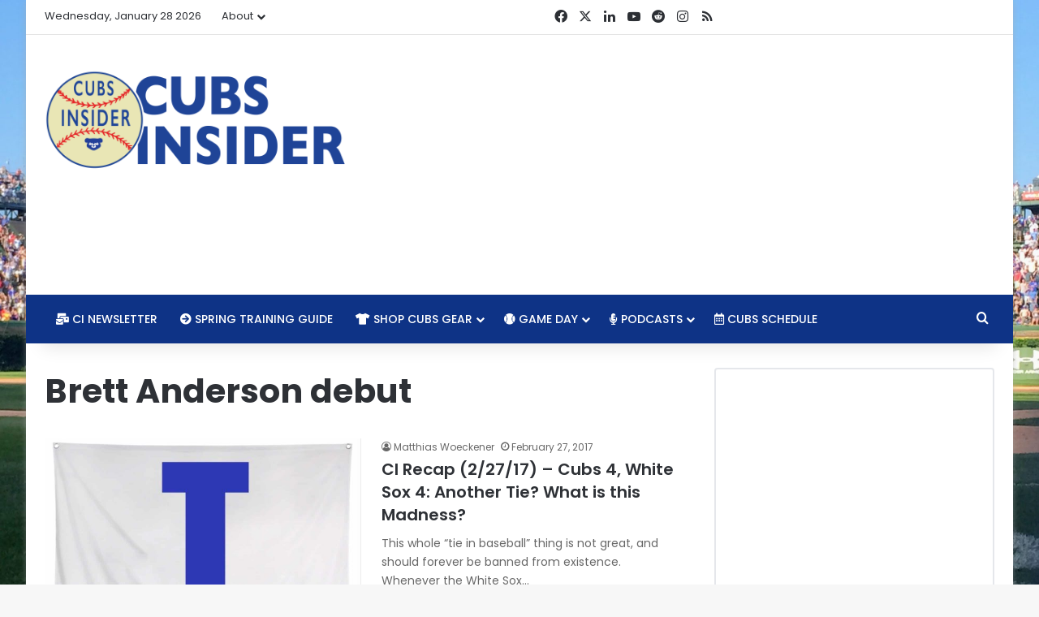

--- FILE ---
content_type: text/html; charset=utf-8
request_url: https://www.google.com/recaptcha/api2/aframe
body_size: 267
content:
<!DOCTYPE HTML><html><head><meta http-equiv="content-type" content="text/html; charset=UTF-8"></head><body><script nonce="TtMjLrJd_R2NBr80-pmJgA">/** Anti-fraud and anti-abuse applications only. See google.com/recaptcha */ try{var clients={'sodar':'https://pagead2.googlesyndication.com/pagead/sodar?'};window.addEventListener("message",function(a){try{if(a.source===window.parent){var b=JSON.parse(a.data);var c=clients[b['id']];if(c){var d=document.createElement('img');d.src=c+b['params']+'&rc='+(localStorage.getItem("rc::a")?sessionStorage.getItem("rc::b"):"");window.document.body.appendChild(d);sessionStorage.setItem("rc::e",parseInt(sessionStorage.getItem("rc::e")||0)+1);localStorage.setItem("rc::h",'1769632281309');}}}catch(b){}});window.parent.postMessage("_grecaptcha_ready", "*");}catch(b){}</script></body></html>

--- FILE ---
content_type: text/vtt; charset=utf-8
request_url: https://video-meta.open.video/caption/YwluJgX566V4/e26a5b37a5b7ed9e6fdaee455fbcb329_en.vtt
body_size: 65389
content:
WEBVTT

00:00.090 --> 00:06.720
[Applause]

00:06.720 --> 00:13.200
welcome to the rants live [Applause]

00:13.200 --> 00:18.560
welcome happy friday everybody to the rant it is december 10th

00:18.560 --> 00:26.080
2021 and uh yeah we're a few a couple weeks away from christmas and uh like a week

00:26.080 --> 00:31.359
or so into the cba lockout all is good there's uh not a lot going

00:31.359 --> 00:37.040
on but there there are there are a couple rumors kind of floating around that uh you know it's like everybody's

00:37.040 --> 00:42.879
got to get paid right so it's like i just kind of wonder if you know uh you you had written about chris

00:42.879 --> 00:49.120
bryant and kyle schwarber which we can cover separately or together but uh these rumors about you know the cubs

00:49.120 --> 00:56.079
interest in chris bryant and kyle schwarber and i guess to a certain degree you could say the cubs are interested in every major

00:56.079 --> 01:01.600
league free agent so i mean i suppose you could throw that out there but what do you what do you make of things

01:01.600 --> 01:06.640
like this when you see them i i generally make of it and and i you

01:06.640 --> 01:12.799
know i don't want to cast aspersions on any individual but i know i know some people

01:12.799 --> 01:19.119
obviously in different positions like we get a nice bump from having rumors or

01:19.119 --> 01:25.840
whatever but like that's that's not our brand like breaking mlb news or you know

01:25.840 --> 01:32.720
so-and-so is interested but i think people who are who are in that that milieu if you will

01:32.720 --> 01:37.759
uh this is a tough time because there's literally nothing that can happen

01:37.759 --> 01:43.840
right there there are no i mean are people back channeling different conversations probably but i think those

01:43.840 --> 01:49.680
people who cover that stuff as kind of that is and i don't want to call it a schtick because that makes it sound

01:49.680 --> 01:55.040
like it's uh you know not not legitimate uh for some of them although again well

01:55.040 --> 02:01.280
you could argue but yeah so so yeah i mean i think there's stuff it's like in the in the report now and

02:01.280 --> 02:07.600
again uh i mean i wrote about it and it's out there so robert murray who's i think with fansited now and he's been in

02:07.600 --> 02:14.000
a couple different roles in the past it was kind of like had heard from someone i think i think

02:14.000 --> 02:19.040
the exact quote was who would know chicago i'm like yeah that's where all

02:19.040 --> 02:24.319
right one of the that narrows it down to literally like 20 million people who

02:24.319 --> 02:29.599
live there have lived there visit there frequently you know i mean it does that mean it's someone with the

02:29.599 --> 02:36.160
cubs does that mean it's someone in bryant's camp whatever um but that the cubs well of course the cubs would be

02:36.160 --> 02:42.400
interested i mean they drafted him he spent you know seven years there um you know plus his minor league time in

02:42.400 --> 02:47.440
the organization uh he's versatile they need to fill a few spots

02:47.440 --> 02:54.319
but listen when it comes down to it if the clubs are going to do a long-term deal it's going to have to be with

02:54.319 --> 03:00.319
carlos correa at this point right like that's i guess you could argue like like doing a long-term deal with

03:00.319 --> 03:05.840
chris bryant wouldn't i don't think would make sense because korea is three years younger right um you know it's

03:05.840 --> 03:10.959
kind of like uh i've been there done that type of thing with uh with kb it's not that i don't think we love him or

03:10.959 --> 03:16.879
anything i i kind of feel like we got the best we we got the best years of chris bryant uh

03:16.879 --> 03:22.239
i i don't think he's going to be better than he was with the cubs even though he battled some injuries and maybe he could

03:22.239 --> 03:28.799
be but hard to hard imagine and but here's the thing right it doesn't make sense for either team the cubs want to do shorter

03:28.799 --> 03:35.040
deals chris bryant is 30 years old he doesn't want to do like a two or three year deal it's not quite the same as

03:35.040 --> 03:40.159
marcus strowman doing it getting a two-year opt-out unless so here here's the thing

03:40.159 --> 03:45.760
you you keep tabs on someone if bryant's market doesn't solidify for

03:45.760 --> 03:52.080
whatever reason right things don't come around and they do some kind of a deal where they like a strowman type deal

03:52.080 --> 03:58.400
where they could say hey two years at 28 million a piece i'm just i'm just throwing numbers out there this is not

03:58.400 --> 04:03.840
like there's zero basis 25 million let's say 25 2-year 50 million deal like what

04:03.840 --> 04:10.799
justin verlander did and you'll get an opt-out after each of the first two but here's the thing bryant doesn't want to just bounce in

04:10.799 --> 04:16.560
and bounce back out somewhere else he he wants a place that he can call home for a while

04:16.560 --> 04:22.560
not get um you know not have a possibility of getting traded or whatever

04:22.560 --> 04:29.040
and i just don't think that what he wants and what the cubs want or need to do are going to match up now

04:29.040 --> 04:34.479
if things totally don't materialize anywhere else and he's like hey you know what i'm already familiar with it i got

04:34.479 --> 04:41.040
a place there i know what's up um you know or maybe he already sold his place there i don't know but um

04:41.040 --> 04:46.720
yeah okay i can make that work because it's very little acclimation and the summers in chicago are awesome

04:46.720 --> 04:52.400
and uh and then i can do that but i know for sure after two years i'm gone and i can move somewhere else i just don't

04:52.400 --> 04:59.759
think it makes sense so yeah do they have interest of course you do but here here's the thing who does it it makes more sense for the

04:59.759 --> 05:05.280
cubs to let people know or for the cubs to let someone else let people know

05:05.280 --> 05:10.720
that they have interest because it's it's good for fan service it's good to know that they're

05:10.720 --> 05:17.120
considering of course they're considering oh they're interested in bri yeah okay but are you really like yeah i

05:17.120 --> 05:23.360
don't i don't buy it i don't think yeah enough to sign a seven-year deal i think would be the real question yeah and i

05:23.360 --> 05:28.800
don't think there's any way i mean as you mentioned you know carlos correa he's the best

05:28.800 --> 05:33.840
free agent out there the the you know offensively and

05:33.840 --> 05:40.320
definitely would make the most sense for a longer term deal because he's a younger guy and he plays a position they absolutely

05:40.320 --> 05:46.400
need yeah he is three years younger i mean that that's here's what i'm saying this is not this has nothing to like i

05:46.400 --> 05:52.800
would love for nothing else than for chris bryant to come back and be in chicago i wish he had never left i wish they had extended him i wanted to see

05:52.800 --> 05:59.520
that happen i just think the way they positioned them so the other issue with this whole thing and corey is not left-handed so

05:59.520 --> 06:04.720
that's part of the issue is that like they need left-handed power in the worst way right now like they just keep

06:04.720 --> 06:11.360
getting due to bat right-handed um i mean that's part of the reason why i really loved the the concept

06:11.360 --> 06:18.800
of a trade with the reds that would bring mike mistakas and a lot of people like oh that guy sucks like you gotta like let's apply context to

06:18.800 --> 06:26.080
this whole thing and then look at it you're like oh yeah i think that actually makes sense but that's just me being a dumb blogger right so

06:26.080 --> 06:32.479
um but yeah like i said i i think the biggest stumbling block is that the cubs would love him back if it was a really

06:32.479 --> 06:38.479
short term deal even at very high aav you know say hey we'll give you 60 million bucks a year for three years

06:38.479 --> 06:44.000
obviously that's not gonna happen right but anybody would do that because you're making 180 million bucks for three years

06:44.000 --> 06:49.120
who gives a what happens after that but i do think that that kb wants a place

06:49.120 --> 06:54.639
that he knows he can call home for most of if not the remainder of his career

06:54.639 --> 07:00.319
and and just keep that simple for his family and himself and everything else and just have that security so i just

07:00.319 --> 07:06.560
don't think that's happening and on the other side of it i mean you mentioned mentioned the cubs need the left-handed power

07:06.560 --> 07:11.599
um and and certainly kyle schwarber that kind of rumor kicked up uh this week as

07:11.599 --> 07:16.960
well um that you know the cubs may be interested in him and there were rumors out there that

07:16.960 --> 07:23.280
said that he was seeking a three-year 60 million dollar deal which would give him a 20 million aav something he's never

07:23.280 --> 07:29.120
going to get in a long term deal and so it kind of makes you feel like that could be a lot more realistic for

07:29.120 --> 07:36.000
the cubs to do something like that because even though you know 20 million dollars uh a year for a player like

07:36.000 --> 07:41.120
chris uh not chris uh kyle schwarber would have seemed unfathomable clearly

07:41.120 --> 07:46.400
uh for the cubs before last year they didn't want to pay him one-sixth of that

07:46.400 --> 07:51.440
yeah but uh but when you when you look at their need for left-handed power when

07:51.440 --> 07:58.319
you look at what schwarber did uh and assuming that he could come back to the cubs and not revert to kind of you know

07:58.319 --> 08:04.720
where he where he was struggling uh previously with the cubs and and be that type of player again uh if he could

08:04.720 --> 08:12.720
be the player he was last year that's that's a guy that cubs really need and for three years 60 million

08:12.720 --> 08:18.800
dollars i'd do it in a heartbeat yeah and that's what's funny is like you think about it think if they had if they

08:18.800 --> 08:24.720
had approached kyle schwarber pre 2020 and said hey we'll give you you know

08:24.720 --> 08:30.879
45 million for four years 48 million right he probably jumps at that i mean

08:30.879 --> 08:37.518
you know maybe not because he was he was due 10 million maybe he you know in arbitration maybe he figured so that way you're

08:37.519 --> 08:43.200
talking about but you're talking you know hey three years 38 million um you know

08:43.200 --> 08:49.360
that that is something i'm sure he would consider uh but now he's obviously done really well for himself in regards to

08:49.360 --> 08:54.399
that and so if the cubs were going to do it but yeah like you said hey they could they need left-handed power

08:54.399 --> 09:00.880
um he could if he needed him to we saw him play first base with the red sox um you know

09:00.880 --> 09:06.160
frank schwendell right-handed batter kyle schwarber left-handed batter the dh is almost certainly going to be part of

09:06.160 --> 09:12.000
this new cba one way or the other i know the the players i think want to want to be coy about that right they

09:12.000 --> 09:17.360
don't want to just be like yeah we want the dh yeah i'm giving anything away right but

09:17.360 --> 09:24.399
it obviously makes a lot more sense because guess what that's more jobs right uh at the end of the day and uh

09:24.399 --> 09:31.040
and so that that will extend not only does it improve his value to all 30 teams but it extends his playing career

09:31.040 --> 09:37.680
and so i mean look at a guy like nelson cruz right i'm not saying kyle schwarber is the same thing he's going to be dropping bombs till he's like 45 years

09:37.680 --> 09:43.040
old but that allows him in that position

09:43.040 --> 09:48.320
to be able to kind of he he doesn't need the 10-year deal right he can string that along because he can if he can

09:48.320 --> 09:55.200
parlay a few power seasons because that's really his calling card you know the outfield stuff doesn't matter as much and i think that is the

09:55.200 --> 10:00.800
kind of spot like we said the cubs have so few long-term commitments

10:00.800 --> 10:06.880
that even paying 20 million bucks a year for a guy who's relatively one-dimensional is by far the worst

10:06.880 --> 10:13.200
thing they could do whether or not they go i mean if they don't go after somebody huge like correa they could easily absorb 20 million and they're

10:13.200 --> 10:18.880
still they still got tons of room left so you get a guy like that who can kind of play a few things over

10:18.880 --> 10:26.560
not to mention the fact that most of the damage he did when he went on that tear and he hit something like was like 14 homers in 12 games it

10:26.560 --> 10:33.360
was some wild he was doing that out of the lead off spot in washington right now

10:33.360 --> 10:38.560
the cubs weren't able to get that same production do they figure they can get that again i mean now all of a sudden if you have that kind of thunder and that

10:38.560 --> 10:44.720
kind of on base out of your lead off spot well you know that that masks a whole

10:44.720 --> 10:50.399
lot i think we've talked about i wrote about this when they first got to kyle schwarber talk about being a leadoff

10:50.399 --> 10:56.480
hitter under madden if you hit a lead off homer in the top of an inning you have

10:56.480 --> 11:01.600
something you have like an over 60 percent chance to win that game i mean when you

11:01.600 --> 11:07.279
when you look at uh the the winning expected win expectancy right it's i think it's

11:07.279 --> 11:13.040
actually closer to 70 it might even be 69 percent which is nice uh and then i think it's something closer to like 56

11:13.040 --> 11:18.640
to 60 if you do that in the bottom of the inning or i'm sorry vice versa it's a little bit lower in the top because

11:18.640 --> 11:24.079
you know then you get the chance at the bottom um but it's like 50 something and then 60 something whatever it is it's a

11:24.079 --> 11:31.040
really good chance if you yeah you're improving your ads right so uh amy and he draws walks and i and he

11:31.040 --> 11:37.760
improved his overall plate approach with with the right selective aggressiveness that i've been really asking for um

11:37.760 --> 11:43.600
i mean i think it makes a ton of sense again i think that ship has probably sailed

11:43.600 --> 11:49.040
uh but it is one of those where gosh he he checks a lot of boxes and i i just

11:49.040 --> 11:54.880
think it would be hilarious to see them pass on him at 10 million dollars

11:54.880 --> 12:01.600
only then go back and pick him up for 60 million over three years that that would just that would just be fun i i think

12:01.600 --> 12:09.360
yeah yeah so we look at it like what the hell were you guys doing you know but i mean if you look at it independently

12:09.360 --> 12:16.399
you know as if he wasn't a member of the cubs before you you forget about the history

12:16.399 --> 12:23.279
he does make sense for the cubs there's there's there's not a lot of people who fit the role and

12:23.279 --> 12:29.360
fit the needs of what the cubs have currently as well as kyle schwarber does and if you're talking about a guy who's

12:29.360 --> 12:37.200
looking for a short-term deal which brings me to my next point which is did marcus strowman and his deal uh

12:37.200 --> 12:42.639
which was very largely unexpected at the three years with 71 million dollars

12:42.639 --> 12:47.760
did he he did he reset things in terms of you know it seems like these guys the

12:47.760 --> 12:53.920
kind of calling card is always like let's get as many years as we can with as high in aav as possible

12:53.920 --> 12:59.920
but first as many years as we can and i think strowman is taking a different approach and i think kyle schwarber is

12:59.920 --> 13:07.120
taking that same approach where these guys are saying you know we can we can get a higher aav possibly for over

13:07.120 --> 13:12.399
the same term we just have to perform but it's not going to be guaranteed

13:12.399 --> 13:17.839
right up front and so it's a little bit more of a risk for the players but they're starting out with higher aavs in

13:17.839 --> 13:23.680
these long term deals and i think that's kind of a smart move so for some of these guys it's definitely going to work out for some of

13:23.680 --> 13:29.440
them is this a new trend that we're going to see i mean maybe not from the superstars

13:29.440 --> 13:36.160
right you're going to have like the chris bryant's you know wanting longer term deals um bryce harper's things like

13:36.160 --> 13:41.199
that but these these kind of like fringe superstar players

13:41.199 --> 13:48.800
are some of them going to start coming around to higher a veal higher aav shorter term deals um you

13:48.800 --> 13:54.320
know i think and as much as i i hate to reference this individual because he's just a terrible

13:54.320 --> 14:00.959
person with or without uh the allegations that have been leveled against him but trevor bauer

14:00.959 --> 14:07.199
did uh did a huge deal like that right prior to being uh placed on administrative leave

14:07.199 --> 14:13.279
uh in the wake of some really awful stuff that that may have happened there um

14:13.279 --> 14:20.320
that actually that he actually hasn't really disputed happened so the allegations anyway um but i mean we

14:20.320 --> 14:26.160
saw max scherzer do something similar however it's a little bit different and i think that's where it's important to look at these things like

14:26.160 --> 14:33.199
uh where where strowman is a little bit of a different case and inoseris who's uh you know former former guest that was

14:33.199 --> 14:39.680
a super fun guest actually because i think we had him on for one of our friday happy hours when we when we used to drink during the show a long long

14:39.680 --> 14:44.720
time ago we were much younger then uh but but he wrote about you know like like

14:44.720 --> 14:50.959
strowman versus gossman versus ray uh and interesting i didn't realize that strowman and gusman have the same agent

14:50.959 --> 14:56.720
uh speaking of which and uh so that's kind of interesting but that strowman projects is someone

14:56.720 --> 15:02.079
who's gonna age much better than the other two and i think that's part of it is that he's never been a guy who relies

15:02.079 --> 15:08.959
on high velocity right so you can maintain that 92 93-ish maybe a little bit better

15:08.959 --> 15:14.959
and and some of the improvements that he's made in terms of his repertoire and and some of the things he does

15:14.959 --> 15:22.399
are more conducive and so he can maybe parlay a shorter deal right now into another

15:22.399 --> 15:28.880
longer deal we talked about that whether whether he opts out after two years or not um same thing with shorebird as i mentioned earlier the way his skill set

15:28.880 --> 15:35.279
works out and the fact that we're probably going to have a dh across the entire league means that again

15:35.279 --> 15:40.800
he's a little bit more marketable longer term you know because he's not

15:40.800 --> 15:45.839
you know you know whereas someone like chris bryant they're going to look at and say well it's his versatility it's

15:45.839 --> 15:53.040
his base running and he speaks so they're looking at more of how will that athleticism age and typically

15:53.040 --> 15:58.639
that's not gonna go quite as well as if you're a little bit more one-dimensional or if you are a pitcher who doesn't rely

15:58.639 --> 16:04.880
on velocity versus you know although look at justin verlander he got maybe if he ever signs it two

16:04.880 --> 16:11.440
years and 50 million and is a dude who's still throwing upper 90s you know into his late 30s so

16:11.440 --> 16:18.320
um i i do think it's more situational but at the same time i think where they're looking for is

16:18.320 --> 16:23.600
how can we game this system a little bit and say well do i want the longer term

16:23.600 --> 16:28.959
deal at a lower aav or do i want to go high for short and hope i can flip that and

16:28.959 --> 16:34.240
or or parlay that i should say into another deal that's going to carry me justice

16:34.240 --> 16:39.920
so again using strowman as that example i i think i probably talked about this so i apologize for being redundant

16:39.920 --> 16:45.199
uh in relation to gossman and ray is that he may be able to end up getting

16:45.199 --> 16:51.199
more money than either of them did over a longer period of time between this contract and his next one

16:51.199 --> 16:56.880
and and i think that's probably what he and his agent were looking at um you know in addition to being like

16:56.880 --> 17:02.240
it seems like he really wants to pitch in chicago so he can be like well you know i'll have my cake and eat it too

17:02.240 --> 17:08.079
um but yeah i think i think guys are looking at this and saying where can we leverage if you look at a team like the

17:08.079 --> 17:13.600
cubs that has said flat out we'd rather do shorter deals for higher money per year

17:13.600 --> 17:20.079
well let's go let's take advantage of that let's make that work okay that's cool yeah i mean if you're if you're a guy for

17:20.079 --> 17:26.319
just using schwarber continuing to use him as an example who's yeah i mean the reality of him getting a

17:26.319 --> 17:33.200
five plus year deal at a 20 million dollar aav is probably not doesn't really exist

17:33.200 --> 17:40.240
i wouldn't think it would you know you'd see him probably i would think coming in maybe closer to 15 million on a longer

17:40.240 --> 17:45.280
term deal what do you think yeah i mean i think that

17:45.280 --> 17:51.120
i think that probably fits i don't i don't have any reason to disagree with you on that one yeah so

17:51.120 --> 17:56.640
that's that's where i think it's a little smarter for these guys and i think it also works out for teams like

17:56.640 --> 18:03.200
the cubs to be honest with you and now would be a great time for players to want to start doing this

18:03.200 --> 18:09.600
yeah and the cubs are pretty stocked you know uh in the in their minor league system they've got a lot of really good young

18:09.600 --> 18:17.039
guys who just need some time to develop they sure could use some some highly skilled veterans to come in and

18:17.039 --> 18:24.080
kind of you know drive them over the next two to three years so they're just not a you know a seller dweller

18:24.080 --> 18:29.280
of course it's gonna be hard to do with cincinnati and pittsburgh in the division but uh you know

18:29.280 --> 18:34.400
you you can avoid that if you get guys who are coming in who

18:34.400 --> 18:40.559
are willing to sign shorter term deals for the these higher aev numbers and

18:40.559 --> 18:47.840
you know i mean if that happens and you get you get that happening more and more it it will

18:47.840 --> 18:54.160
be very interesting because at that point the cubs will play will pay right and there's no reason for the cubs

18:54.160 --> 18:59.440
to avoid a two to three year contract with a higher aav at this point they

18:59.440 --> 19:04.640
have so much room and so it's just it's ridiculous to think that they wouldn't be going after

19:04.640 --> 19:11.440
these guys if they could get them on shorter term deals and if they can then suddenly i mean the cubs could really be vying

19:11.440 --> 19:16.799
for the division and i think there's a formula that that makes that pretty feasible

19:16.799 --> 19:22.080
yeah well and and so you know along those lines and i brought this up uh

19:22.080 --> 19:27.520
just a bit ago but think about the the other the flip side of that and this is something that we had talked about in

19:27.520 --> 19:34.720
regards to the padres and whether that be will myers eric hosmer somebody like that who's who's making more money than

19:34.720 --> 19:41.280
really what their production has been worth of late you got a team like the padres that really wants to go for it that probably wants to clear some salary

19:41.280 --> 19:47.039
off the books in order to maybe upgrade at those positions so the thought initially had been well hey maybe the

19:47.039 --> 19:52.720
cubs go and get a guy like that and they buy prospects but another and this this came from from

19:52.720 --> 19:58.880
tommy myers who's at full count tommy on on twitter he's a you know friend of mine i've known this guy for years and

19:58.880 --> 20:04.159
he's got some really good thoughts and i was i i like to poke fun at him a lot and it's like a

20:04.159 --> 20:11.120
lot of times i'll find myself kind of vibing with the thoughts that he's got and one in particular because i thought

20:11.120 --> 20:16.320
you know hey the cubs need a guy who they need a hard thrower in that rotation right the one thing and

20:16.320 --> 20:22.159
this is what i talked about with strowman that that worried me a little bit was he he's i mean not only is he

20:22.159 --> 20:28.960
not it's not that he's not a hard thrower uh because he's not but he generates a ton of ground balls right uh

20:28.960 --> 20:35.520
they need a guy who can miss some bats uh who's got a little bit of a different profile from what they have well

20:35.520 --> 20:40.559
what if you were able to pick a guy like that up frankie montas from uh from the

20:40.559 --> 20:46.960
a's like that's a possibility but like two years of control left dude throws like 97 98 um

20:46.960 --> 20:52.480
it's gonna cost a lot to pry him loose from oakland right because they don't have any more bad contracts really

20:52.480 --> 20:57.760
they're looking to get rid of good contracts for good players but what if you look in cincinnati and

20:57.760 --> 21:05.039
you say well tyler mally that dude throws mid 90s good slider misses a bunch of bats but

21:05.039 --> 21:10.960
boy that would take a lot because he's 27 years old still two years of control but wait what if the cubs were willing

21:10.960 --> 21:17.280
to take on mike mustakis and his 16 million dollars a year for a dude who just hit something like 208 was negative

21:17.280 --> 21:23.600
war um he was hurt a lot right plantar fasciitis that which will screw you up

21:23.600 --> 21:28.880
bad i've i've like just now finally done with it after like two years right dude

21:28.880 --> 21:34.159
i have plantar fasciitis i've never had it in my whole life but i can run with it

21:34.159 --> 21:39.679
yeah but it's like it you got it i mine was like really bad

21:39.679 --> 21:46.159
like it was it was debilitating for a while um thankfully that's but but anyway so you look at look at mistakes

21:46.159 --> 21:51.919
so left-handed bat plays the corners he's played a lot of second base milwaukee moved in there and

21:51.919 --> 21:57.679
that's kind of where he's been but um the guess what the cubs have two guys at the corners who are both

21:57.679 --> 22:02.799
right-handed hitters boy it'd be nice to have a lefty who could play in there from time to time um

22:02.799 --> 22:07.840
outside of this last year i think he hit eight homers in 2020 which is actually a pretty good iso when you consider the

22:07.840 --> 22:12.960
short season uh but prior to that i think he was like 30 38 28 35 homer

22:12.960 --> 22:19.520
something like that with milwaukee okay 16 million we just talked about 20 million for schwarber what if you get a

22:19.520 --> 22:26.080
left-handed slugger like that who okay the health isn't great but you don't need him to play every day not only do you probably have a dh you

22:26.080 --> 22:31.200
can move in and out of a couple of three different spots in the infield if you want and you're getting a guy for the

22:31.200 --> 22:37.360
rotation who also is only under control for two years now you're talking about short term you're talking mali's probably gonna make about five six

22:37.360 --> 22:43.440
million dollars this next season uh you know maybe eight to ten the season after so at most

22:43.440 --> 22:49.280
you're talking about adding something like uh 22 million this year maybe 25

22:49.280 --> 22:54.480
the next between two players and you're probably not gonna have to give up a bunch of prospects

22:54.480 --> 23:01.520
to get maui probably just some fringe guys because you're taking on the contract like that to me is a move that makes a ton of sense

23:01.520 --> 23:07.679
doesn't cost much money fills positions of need now will the reds be willing to do something

23:07.679 --> 23:12.720
like that uh you know maybe not because if you're not actually improving

23:12.720 --> 23:19.039
much in addition to getting rid of the money uh particularly when you're doing that in the division but boy so that's the

23:19.039 --> 23:25.280
kind of move though that i look at i'm like i would love that because i mean you're the starting pitcher check high velocity

23:25.280 --> 23:31.280
check mrs bats check corner infielder check left handed bat check

23:31.280 --> 23:37.360
short term commitments check like what's the deal and the downside is people on facebook will tell you is that

23:37.360 --> 23:42.960
mustache sucks oh you know like that that's the big one like

23:42.960 --> 23:48.720
that's like the least you're not picking this guy up because you're thinking oh this could be our number

23:48.720 --> 23:54.559
three hitter for the next two years and we uh we hope he gets better in matches like no

23:54.559 --> 23:59.760
that and uh 16 million dollars for a bench bet huh like okay

23:59.760 --> 24:04.960
you know like i'm not trying to it's just so funny it's the same thing as like i wrote about ian happ and what he

24:04.960 --> 24:11.200
said about the cba stuff i was like you suck you're not even worth a hundred thousand dollars you shouldn't even be in baseball like

24:11.200 --> 24:17.520
all right i mean these are the people that we're dealing with right like that's just that's some of the dumbest stuff that

24:17.520 --> 24:22.960
that could possibly be said uh but that that's the kind of deal i would like to

24:22.960 --> 24:28.559
see them do use that money if you've got it go use it and it's clear right now there's not

24:28.559 --> 24:35.039
a lot of guys that are available and the part of the reason i say that too is because uh danny duffy right uh flexor

24:35.039 --> 24:42.000
tendon in surgery probably done till june and when he does come back he's gonna be a reliever well the cubs don't need that

24:42.000 --> 24:47.840
i i was looking at duffy and and patrick mooney even wrote that that's a guy the cubs would pursue after

24:47.840 --> 24:53.360
the line and this is of course before we knew that this all happened uh with the surgery and he didn't even pitch after

24:53.360 --> 24:59.440
getting traded was it to la um so something had to be wrong but that was a guy who you look at okay

24:59.440 --> 25:04.559
hard thrower short-term commitment cool and and that's gone um you know uh

25:04.559 --> 25:11.360
kikuchi is you say kikuchi is still left out there i just that's a great name yeah i just i

25:11.360 --> 25:15.440
that's a jersey i would buy you gucci

25:17.840 --> 25:24.640
you know if again i think he wants more over i mean he's he probably doesn't want to just do

25:24.640 --> 25:30.320
one or two years i'm sure he wants some security that's still possible

25:30.320 --> 25:36.720
um but it's the pool of guys who fit what the cubs

25:36.720 --> 25:41.760
said they needed and have yet to even meaningfully pursue in any sense is very

25:41.760 --> 25:47.120
very shallow at this point there's not a lot of hard throwing pictures that are out there that you can just go pick up

25:47.120 --> 25:53.840
so uh you might have to get creative with that and and you know hey if they can do it

25:53.840 --> 26:01.039
and they can pick up and it doesn't have to be the same move but gosh there are starting pitcher

26:01.039 --> 26:06.159
left-handed power little help on the corners made a short stop badly

26:06.159 --> 26:11.520
um which is where seeger would have made some sense as a left-handed you know uh really great hit tool but obviously

26:11.520 --> 26:17.200
that's off the board um as as unlikely as that may have been in the first place so

26:17.200 --> 26:24.799
i just want to see them we've seen they can be smart we've seen that they are willing to spend a little bit of money now it comes

26:24.799 --> 26:32.000
down to what can you make work in a very limited period of time from the from the point the lockout ends and and you know

26:32.000 --> 26:38.559
maybe that uh that that gets going you know maybe that's something where in that short window those players who were

26:38.559 --> 26:44.799
left are like i gotta get something done and we may see more short-term deals that's what i'm wondering because

26:44.799 --> 26:50.640
who's gonna does that happen yeah because is that something that the story you know

26:50.640 --> 26:56.000
is that something that the owners are trying to force i mean you had mentioned that you know the owners owners may just

26:56.000 --> 27:02.240
be looking to shorten the the free agency windows to a certain extent um

27:02.240 --> 27:07.679
you know or the signing or whatever you want to call it but um at the end of the day

27:07.679 --> 27:13.039
if that if that forces players to sign more quickly to get in

27:13.039 --> 27:20.480
with a team you know to start the season and that also drives up aav

27:20.480 --> 27:26.159
that kind of might be doing the opposite of what the owners would hope right

27:26.159 --> 27:32.320
i mean you know i mean maybe i think but i think at the end of the day what they're looking at is

27:32.320 --> 27:38.320
unless this guy's in the middle now the middle right now because if you look at it you know right average salaries have

27:38.320 --> 27:44.640
been stagnant since 2015 there's been no meaningful difference and actually the median salary has come down

27:44.640 --> 27:51.360
significantly in that time from 1.65 million to 1.15 million so i think that's what we got to look at right so

27:51.360 --> 27:57.679
that and that's what everybody everybody will see max scherzer and be like oh it's out of control

27:57.679 --> 28:03.520
130 million dollars for three years yeah but guess what now might that adjust the average for next

28:03.520 --> 28:08.960
year and be out yeah maybe a little bit but what exactly what we said was going to

28:08.960 --> 28:14.799
happen and exactly what we said owners were going to point to with the 1.7 billion dollars spent on

28:14.799 --> 28:20.640
free agents in november and it does the most ever we can't know because it's the first time you've locked them

28:20.640 --> 28:27.039
out since 1990. everybody knew there was gonna be a lockout on december first so they had to sign like

28:27.039 --> 28:33.279
this is what the owners wanted so if it's something that the owners wanted i think we need to consider that it's

28:33.279 --> 28:39.679
probably not a good thing for the players or at least the owners don't want it to be um so when you again when you look at that

28:39.679 --> 28:44.960
we say um the average contract for a major league baseball player has gone up 21 in the

28:44.960 --> 28:50.960
last decade 21 average contracts in the nfl and uh and

28:50.960 --> 28:57.200
nba have gone up about 50 in that time so they're well below that um at the same time

28:57.200 --> 29:04.159
and and right and somebody mansplained to me how franchise values can't directly correlate like again no

29:04.159 --> 29:10.000
but the cubs were worth uh heading into the 2012 season the cubs were worth 867

29:10.000 --> 29:16.320
million dollars as a franchise now they're worth like three and a half billion they've gone up four times in

29:16.320 --> 29:23.440
value while contracts have gone up twenty one percent so like i g i get it right through a

29:23.440 --> 29:30.559
pandemic too right during a season in which they said they experienced biblical losses now i love

29:30.559 --> 29:38.640
when people mansplain to me that those aren't directly correlative okay great i understand that but if i'm

29:38.640 --> 29:45.919
looking at it saying well housing rates are going up and my housing values have quadrupled in the last 10 years but

29:45.919 --> 29:52.159
i'm making about the same amount of money as what i was well then how the hell am i paying for my house right like there's

29:52.159 --> 29:58.880
different things that go in there like things should all kind of go up on the same scale and so if value is increasing

29:58.880 --> 30:04.880
but the payroll is not increasing very much well what does that tell you it means that owners

30:04.880 --> 30:10.559
stand to make a lot more that doesn't necessarily mean owners i'm not trying to indicate that owners are pocketing

30:10.559 --> 30:15.600
more money although that's we don't really know that because we can't see their books but the point

30:15.600 --> 30:20.720
is that that's what players are trying to get out of this and i think the owners are looking at and saying

30:20.720 --> 30:26.159
they also want to create this frenzy because the thing that it does is for one it creates a smoke screen

30:26.159 --> 30:31.279
because the players to whom 1.7 billion dollars were given are largely guys the

30:31.279 --> 30:38.799
very top of that pile right but 35 of major league ball players last year 35 percent made under

30:38.799 --> 30:46.240
600 000 so we're talking that's the league minimum 35 percent of them and only i think 17

30:46.240 --> 30:53.039
players were making more than 26 million so now you've got whatever that percentage is like one

30:53.039 --> 30:59.600
percent making 26 million 35 percent make it under six so the the low end of that is always going

30:59.600 --> 31:04.720
to subsidize the high end and then you've got the guys in the middle well that's i think what major league

31:04.720 --> 31:10.320
baseball is dependent upon is saying if we can squeeze the guys in the middle

31:10.320 --> 31:17.279
and rely upon the ones at the very bottom to subsidize then who gives a  if we're if we're paying a few of these guys 300 million dollars great

31:17.279 --> 31:25.360
that's the the such a minority that it doesn't matter and and well but the thing that they do is is uh with the

31:25.360 --> 31:31.679
help of uh of the press you know and you know these these larger publications

31:31.679 --> 31:37.600
not bloggers for sure is they advertise these big huge deals as

31:37.600 --> 31:44.640
much as they possibly can right as if and to your point where manfred

31:44.640 --> 31:49.679
you know spoke about how much money they they spent you know prior to locking the

31:49.679 --> 31:56.640
players out they they want to tout you know those big big signings but what they're

31:56.640 --> 32:03.200
not doing is they're not talking big picture they're not talking the full picture they're just talking about the you know

32:03.200 --> 32:10.640
the top one percent and uh which they are a part of as well the top one percent of society in terms

32:10.640 --> 32:17.279
of their net worth and so it's just i guess that's the way they're used to referencing things but at the end of the day excuse excuse it

32:17.279 --> 32:24.159
completely and a lot of people don't understand the background and don't understand what you just said which is

32:24.159 --> 32:30.960
you know most of the other players are getting screwed like yeah like a lot a very high

32:30.960 --> 32:36.480
percentage of the other players are the ones whose salaries average salaries are

32:36.480 --> 32:41.679
going down every year and in an environment where

32:41.679 --> 32:47.840
team values are going up this is a business all right this is not you know this is not

32:47.840 --> 32:54.720
just buying a house this is a business they're in the business of of having an asset that appreciates in value of

32:54.720 --> 33:00.640
generating revenue as much as they possibly can and how they go about doing it there

33:00.640 --> 33:06.559
aren't really all that many rules because they have anti-trust protection and so it's just it's a really wicked

33:06.559 --> 33:12.159
kind of game that they play um and it kind of gets me to my next point which is

33:12.159 --> 33:17.679
the owners they're continuing to kind of beat the same drum that they they've always beat

33:17.679 --> 33:24.559
this this whole philosophy of kind of you know the average owner is over 70 years old

33:24.559 --> 33:30.000
the average major league baseball player is 28 years old that's a big difference

33:30.000 --> 33:35.760
and it feels like grandpa is getting schooled by the grandkid because now

33:35.760 --> 33:40.880
owners are doing the same thing they've always done which is use the press and

33:40.880 --> 33:45.919
not to insult anybody because i'm old too but uh you know the old guys are

33:45.919 --> 33:52.000
still kind of you know that's how they get their information but the younger generation which is mlb is trying to

33:52.000 --> 33:57.760
appeal to they get their information from social media from twitter from other sources on the internet

33:57.760 --> 34:03.840
not through places like espn or fox sports or these big

34:03.840 --> 34:09.919
uh media places that the owners try to appeal to and so the owner's message the same way they've

34:09.919 --> 34:16.000
always been messaging and they're getting schooled they're kind of looking dumb you know where hap was saying that they

34:16.000 --> 34:22.638
met in november and there was no economic offer proposed uh at these meetings where the owners are

34:22.639 --> 34:29.839
saying that you know we're being forced into a lockout and i they're scrubbing the the players from

34:29.839 --> 34:35.200
the mob website and and just doing stupid things just to be spiteful

34:35.200 --> 34:43.200
it's like it's never been more transparent than than it is now at how petty the owners are

34:43.200 --> 34:49.358
because i think they're underestimating how smart the younger generation is

34:49.359 --> 34:54.560
they are and and the thing is though too the owners have always gotten away with this

34:54.560 --> 35:01.040
they've always and they still to a large extent they will i mean there's a comment and i just shared it on my twitter feed if you go out like somebody

35:01.040 --> 35:07.040
which is it's always funny to me and i do need to remind myself sometimes like i don't expect and that's part of the

35:07.040 --> 35:12.720
reason i repeat myself whether it be here or in some of the things i write because i don't expect people to to read

35:12.720 --> 35:18.160
everything i write that would be kind of silly um but at the same time

35:18.160 --> 35:23.599
if you're if you're coming on to to the website that that i co-own and and edit

35:23.599 --> 35:30.079
and and largely contribute to quite a bit and trying to explain to me the business of baseball like i'm gonna clap

35:30.079 --> 35:35.520
back at you for something like that so somebody's like you know i i take it you've never been

35:35.520 --> 35:41.440
an owner which is funny and i think they were referring to a business in general which part of me wanted to be like

35:41.440 --> 35:47.440
the you think you're doing like what do you think this website is um but you know because i said at no point

35:47.440 --> 35:53.119
do we need to worry about an owner getting back the the value for their

35:53.119 --> 35:58.240
investment in a player contract like that's not the way this works right but

35:58.240 --> 36:04.400
they they were like i take it you've never been an owner well you're right i have never owned a major league baseball

36:04.400 --> 36:11.040
team that is correct uh but they're like i think you need to look at the business of baseball like

36:11.040 --> 36:16.720
what like what are you thinking what do you think we've been doing here like you know i'm

36:16.720 --> 36:21.760
not the world's foremost expert but i'm willing to bet that i know as much about

36:21.760 --> 36:28.400
the business side of this is you know more so than maybe your average person i just found that funny yeah there's no

36:28.400 --> 36:33.520
doubt about that like you're going to come on here and mansplain to me like tell me i need come on man and that's

36:33.520 --> 36:39.200
that's where every once in a while like i i want and it's always every time this happens then somebody else will come out

36:39.200 --> 36:44.800
of the woodwork like if i'm you know i'm not trying to be like do you know who i am but i'm kind of like

36:44.800 --> 36:49.839
dude like read the room man you know and then somebody will be like oh what do you mean do you mean you know you're

36:49.839 --> 36:56.079
saying you're better than like well in this case for this person yes but um yeah

36:56.079 --> 37:02.480
to be honest yeah but but i guess the point is that if you go on particularly on facebook

37:02.480 --> 37:10.320
right or in some of our comments you will find plenty of people who very readily take the side of owners

37:10.320 --> 37:16.240
in this very you know like again yeah but i still think those are the old school guys you know

37:16.240 --> 37:22.240
they are but but and that's but i guess that's back to the point is like that's who ownership is going to appeal to you because you

37:22.240 --> 37:28.240
know what those are the people who will come up to tom ricketts at cubs games and want to take pictures with him and

37:28.240 --> 37:36.079
all that stuff right that that's the thing but it's like it's just it never ceases to amaze me

37:36.079 --> 37:42.880
how people feel like they are personally affronted and offended by by jason hayward not

37:42.880 --> 37:49.839
playing well and not living up to his contract like it's not your money like that impacts them like they like they think oh if they pay

37:49.839 --> 37:55.520
carlos carrera oh my ticket price you're going to go up oh really

37:55.520 --> 38:00.640
do you think okay that's like saying my grocery prices are probably going to

38:00.640 --> 38:08.079
go down if they put in automatic checkout lanes and there's fewer fewer actual clerks to to work there do you

38:08.079 --> 38:13.920
honestly think the grocery store is going to lower your prices because they got fewer people working the registers hell no

38:13.920 --> 38:19.599
do you think tom rick is going to lower your prices if he doesn't know sign carlos correa

38:19.599 --> 38:26.720
come on man that's not happening that's there's not a director they're gonna charge you what they know they can get

38:26.720 --> 38:33.440
away with right which right now is the most in major league baseball yeah and they sure as

38:33.440 --> 38:39.680
 haven't the best product in major league baseball out there over the last few years oh they did for one year for

38:39.680 --> 38:45.680
one year they did about two 20 the second half of 2015 they put out a really real in 2015 in general was a

38:45.680 --> 38:51.599
really fun year so we could even say two years let's carry that over and then even attack and 17 wasn't bad it was

38:51.599 --> 38:57.119
residual and they did make the nlcs so we'll give them that three-year period but outside of that it's not as if

38:57.119 --> 39:02.720
they're like oh guys boy we're really sorry we didn't do that well we're gonna refund everybody who bought

39:02.720 --> 39:07.920
a ticket from our website we're gonna refund you ten percent of the cost that you spent season ticket

39:07.920 --> 39:13.599
you know you should be mad at tom ricketts because what tom ricketts allowed to happen was he took a world

39:13.599 --> 39:18.880
series team a championship team and basically flushed it down the toilet by

39:18.880 --> 39:25.440
not making a few moves he could have made every year that would have put that team right back in the world series

39:25.440 --> 39:30.560
again and that window is gone and those players are gone and that is over and

39:30.560 --> 39:36.880
that is completely 100 on tom ricketts yes well let's let's let's say

39:36.880 --> 39:42.400
let's say an owner operated a team at a 25 million dollar loss

39:42.400 --> 39:47.440
purse a personal loss of 25 million dollars a year

39:47.440 --> 39:52.960
okay it would take four years for him to lose a hundred million dollars four years

39:52.960 --> 39:59.839
that's what that would take so it would take 40 years to lose a billion dollars just for 40

39:59.839 --> 40:05.280
years continually operating at a loss so let's assume all they're doing is breaking even wooden

40:05.280 --> 40:10.400
guess what if he's only breaking even and i say he because there's really no

40:10.400 --> 40:15.680
women owners out there uh laura ricketts is a part owner i suppose we'll give her

40:15.680 --> 40:21.200
that credit there but let's say the the cubs or any team just breaks even every year

40:21.200 --> 40:26.960
well when it appreciates when an asset of three billion dollars appreciates by

40:26.960 --> 40:33.599
five percent that is tremendous and then when they cash out and sell it

40:33.599 --> 40:39.359
for something they bought for 800 million that they could cash out for 4 billion at some point

40:39.359 --> 40:45.440
5 billion 6 billion a couple years down the road that's the point they aren't looking at

40:45.440 --> 40:51.599
how much did i make or lose in a given year that's we said if i look at my 401k

40:51.599 --> 40:57.680
over the course of of six months or or a year or a month or whatever oh no

40:57.680 --> 41:02.960
a lot i don't lose money in that unless i cash that all out

41:02.960 --> 41:09.599
the overall value over time when i look at it over 5 or 10 or 20 years that's what's important tom

41:09.599 --> 41:15.440
ricketts does not give a whether the cubs make or lose money now he he may because his liquidity is not

41:15.440 --> 41:21.440
very good but most owners let's say shouldn't care don't care or at least tom ricketts has literally said

41:21.440 --> 41:27.040
uh you know i've heard him say that it's not about making money or

41:27.040 --> 41:33.119
losing money year in year out it's it's it's the valuation it's like it is because if you're making money you're

41:33.119 --> 41:38.160
getting taxed on that money right if you own an asset that uh you know increases

41:38.160 --> 41:44.400
tremendously in value you don't get taxed on that until you sell the team and so that's all that matters if so if

41:44.400 --> 41:50.160
you're a billionaire and they just sold td ameritrade their family just sold td ameritrade and they for what success but

41:50.160 --> 41:57.040
it was old stock john it wasn't real money it was only stock and there's no market for stock

41:57.280 --> 42:03.680
right yeah and so what can you do with stock okay you don't need they've got money in the bank they can support themselves for

42:03.680 --> 42:09.680
eternity and probably several lifetimes over and over again they don't need the cubs to make them

42:09.680 --> 42:15.280
money and to generate revenue on an annual basis something to pay for those three cable subscriptions he's got so

42:15.280 --> 42:20.960
yeah well and and that's the thing is is that like i just kind of wonder like what things would really be like if

42:20.960 --> 42:27.599
the the ricketts family didn't go and buy out all of wrigleyville and you know uh dump their money into you know

42:27.599 --> 42:34.880
redeveloping the ballpark and doing all this stuff i mean the the redevelopment it really needed to happen it had to happen or they were going the place was

42:34.880 --> 42:41.920
going to be shut down because it was a death trap but at the end of the day i just wonder like you know they've got

42:41.920 --> 42:48.240
all this debt that they're servicing on the outside for building the hotel and for you know doing all the development

42:48.240 --> 42:55.280
they've done around buying up the rooftops and everything like that so that's that does offset any revenue

42:55.280 --> 43:03.440
obviously so but if they didn't have that kind of offset uh that they could use for tax purposes

43:03.440 --> 43:08.960
then i i wonder like how crappy would the team be you know i mean it's like

43:08.960 --> 43:15.200
they would it be crappy would it be better because they they would just go and spend money and it wouldn't matter and

43:15.200 --> 43:21.839
they'd need to spend money to offset the revenues so they wouldn't have to pay as many taxes i don't know it's hard to say but

43:21.839 --> 43:28.160
it's uh it's a little twisted this whole affair that we're in the middle of and i do feel like kind of we are right in the

43:28.160 --> 43:34.319
middle of it it doesn't you know it doesn't feel like obviously the beginning was was when ricketts bought the team but when did he

43:34.319 --> 43:42.160
buy the team back in 2005. no nine nine um

43:42.720 --> 43:47.839
i've there's been like three things today where i couldn't even remember like i was i had surgery earlier this

43:47.839 --> 43:53.359
year i couldn't remember what month that even happened um i was like i think maybe april and i

43:53.359 --> 43:59.280
had like because i was at the doctor today but this whole covet thing man i tell you what that my sense of time is

43:59.280 --> 44:04.400
jacked from that but anyway yeah yeah back at it at whatever point it was

44:04.400 --> 44:11.839
but at the time at the time theo came in that's what i referenced earlier because we go you know 10 years back or you know 10 years

44:11.839 --> 44:17.200
up until the start of this next season 867 million they were valued at and

44:17.200 --> 44:22.240
different valuations i don't even know what the forbes valuation takes into account

44:22.240 --> 44:28.480
what the what the ownership has around the ballpark i think that maybe i don't think it does

44:28.480 --> 44:36.079
the club and the ballpark itself and stuff like that and so and and here's the other thing right

44:36.079 --> 44:42.000
none of those ancillary revenues go into what eventually has to go into rev share

44:42.000 --> 44:48.839
for for major league baseball right so exactly yeah what they own around there what they make money off of outside of

44:48.839 --> 44:55.280
immediate cup and and uh as we've discussed many times and as you just mentioned in there about you

44:55.280 --> 45:01.760
you don't want to turn a profit like you you don't want to get taxed on that stuff annually you don't think they got some serious

45:01.760 --> 45:07.119
accountants out there that are making damn sure that as little as possible is

45:07.119 --> 45:12.240
actually attributed to what the cubs generate in money versus those ancillary

45:12.240 --> 45:17.599
businesses because as someone as tom ricketts who talked about a deadweight loss and talked about you know having to

45:17.599 --> 45:23.280
pay into uh luxury tax things like that you think he wants to split those profits that

45:23.280 --> 45:29.040
he's making that revenue that he's making off those other businesses you think he wants to split that with 29 other owners

45:29.040 --> 45:35.839
hell no so there's a lot of stuff that goes in so it's there there's a lot of stuff ricketts

45:35.839 --> 45:41.200
did say in fact uh we've got tom vinsel who's asking about

45:41.200 --> 45:48.240
uh you know money going back in the team and we were told directly uh at cubs convention by uh

45:48.240 --> 45:56.319
uh god who's the president um crain kenny and tom ricketts uh at at separate times

45:56.319 --> 46:01.520
that the money that they generated from outside the ballpark would go back into

46:01.520 --> 46:06.960
uh operations and that has not happened in fact i don't think they're making any money off that right now because as i

46:06.960 --> 46:13.359
mentioned they have all the debt and you know with coveted and everything it really uh took a all over everything but

46:13.359 --> 46:18.480
you could from a legal sense they could easily say yeah any any

46:18.480 --> 46:24.720
additional any profits any whatever will go back in but then if you sit there and

46:24.720 --> 46:30.880
and have your bean counters finagle that in such a way that there is no extra money to be put into it

46:30.880 --> 46:37.119
or exactly you know hey there's oh losses there are losses that are going back into the cubs right well and that's

46:37.119 --> 46:42.880
the thing is it's not being subsidized right if marquis is not turning a profit then they can't put that extra money in

46:42.880 --> 46:49.280
and and they did try to you know say well it'll take a few years you know but uh but no it's

46:49.280 --> 46:54.319
that's the thing is it but we don't know that and we'll never know that unless something changes drastically or the

46:54.319 --> 47:00.800
cubs are sold to a public entity um and so they could they could say you know hey we made this is how much we made and

47:00.800 --> 47:05.920
they could tell us that but we have to rely upon their word as being

47:05.920 --> 47:12.640
the complete transparent truth which is never going to be and i and i you know that's an area where i don't want to slam them for that i understand i don't

47:12.640 --> 47:18.319
expect tom ricketts to be like here's my tax return right uh let me turn you over the

47:18.319 --> 47:23.839
records i gave to my accountant to fill this stuff all out or account tents right it's not like you've got one dude

47:23.839 --> 47:29.680
he's not walking into the h r block pop-up shop in the in the strip mall and be like

47:29.680 --> 47:34.880
here you go john um but you know clearly

47:34.880 --> 47:41.200
there's some creative stuff going on there right and i think we understood that um

47:41.200 --> 47:46.400
but it's it i think there's also a point at which i don't

47:46.400 --> 47:51.680
think and i'll i'll try not to belabor this too much longer because my daughter's gonna end

47:51.680 --> 47:56.800
up at the bus stop at some point here wondering where the hell i am but um

47:56.800 --> 48:02.720
but i think these owners right like they they say this stuff and they expect you to just take them at their word and i

48:02.720 --> 48:08.559
truly believe like i really think all these guys are used to being believing they're the smartest men in

48:08.559 --> 48:14.000
the room and not understanding like hey at some point your bullshit's gonna run out

48:14.000 --> 48:21.040
because people are gonna stop believing you and you're gonna be the emperor you know standing out there naked and thinking

48:21.040 --> 48:26.559
everybody loves how your new clothes look and and i think they're getting this point i think that happened with the

48:26.559 --> 48:31.680
cubs to where ricketts is like look at our high payrolls look at our high payrolls look at look at these look

48:31.680 --> 48:37.280
at these just like yeah dude but that that money got spent five years ago it's just all stuck on the books because you

48:37.280 --> 48:42.480
haven't spent anything new and now you traded these guys away so if you want to keep pointing to a high

48:42.480 --> 48:47.920
payroll when it's noticeably what is like literally half or less right now

48:47.920 --> 48:54.079
than what it used to be you have to go spend money because otherwise you're gonna run out of excuses

48:54.079 --> 48:59.119
and then then what what's gonna happen right now you're gonna have to admit that you don't have any money or you're

48:59.119 --> 49:04.319
gonna have to spend it one or the other but if you're carrying a 75 million payroll

49:04.319 --> 49:10.160
ah that's a big red flag buddy and so i you know but that's where it comes into that

49:10.160 --> 49:17.520
that space so that's why i you know am kind of optimistic about them having to spend more because they don't

49:17.520 --> 49:23.760
it looks really really bad and you run out of the opportunity to kind of they've been able to hide behind a bit

49:23.760 --> 49:29.839
of a lie or you know creative language the last few years despite not actually spending any new

49:29.839 --> 49:35.440
money and they can't do that anymore so uh that actually makes me optimistic for what they're gonna do once this thing

49:35.440 --> 49:41.680
opens back up so that's pretty cool what is uh totally off topic i'm looking

49:41.680 --> 49:47.280
at twitter and there's what is going on people are saying anthony rizzo's account is hacked it's all this uh kind

49:47.280 --> 49:54.000
of crypto his whole account for like the last two days has been these nfts like his

49:54.000 --> 49:59.520
uh avatar guy switched that like every single post of his was retweeting an nft

49:59.520 --> 50:05.680
i hope it got hacked because otherwise like dude that he got whacked it looks really weird

50:05.680 --> 50:12.480
um yeah because he got to keep changing it and like oh look at these cool nfts that i'm part of i'm like all right dude this

50:12.480 --> 50:18.000
is uh it's getting a little funny so yeah you think they'd be able if it was hacked you'd think they'd be able to

50:18.000 --> 50:23.440
pretty much fix that right away um so

50:23.440 --> 50:29.200
it was like hey dude you might want to chill and it's like oh oh yeah my account was hacked hold on you know yeah

50:29.200 --> 50:34.480
i mean i'm not doing anything it's a lockout so you know i'm just trying to make some money some other ways

50:34.480 --> 50:40.880
anyways we do have a guest max bain coming on on monday um well we're doing that later in the day

50:40.880 --> 50:46.079
right yeah because he's out he's out there in arizona got some work to do uh throughout the day and i think with the

50:46.079 --> 50:52.640
schedules we're just gonna do that i think i think it's in the evening isn't like eight o'clock or something like that uh eastern time seven or eight like

50:52.640 --> 50:58.160
seven central eight eastern something later i don't know it sounds about right i think that's what we agreed to i don't

50:58.160 --> 51:04.960
know i figured i think i put it on my calendar but uh we will be doing it and it will be monday and it will be a little later in the day so

51:04.960 --> 51:10.559
check that out uh should be a fun show and then uh we'll continue to try to do these shows where we get uh you know

51:10.559 --> 51:17.520
earlier in the week try to get a guest on one show and then later in the week we'll just come on and uh do our thing

51:17.520 --> 51:24.880
and complain about uh tom ricketts and all the bad things owners do

51:26.400 --> 51:31.440
that's what you do in a lockout right like that's that's in trouble like there's nothing else it's their fault

51:31.440 --> 51:37.119
right the owners have locked people out we got nothing else to do so we'll just yell about the owner this is what somebody's like well this drags out the

51:37.119 --> 51:43.440
players i'm like no no the owners locked them out this is this is not a strike right and

51:43.440 --> 51:50.480
it happened a minute after midnight they knew what the hell was going on so anyway uh yeah yeah i'll i'll stop now

51:50.480 --> 51:56.559
players profiles scrubs yeah despite the fact that they're still selling jerseys they're still

51:56.559 --> 52:01.760
jerseys you can go into the cubs shop right now and buy a marcus strowman jersey so don't give me this

52:01.760 --> 52:07.920
about it could you oh we couldn't uh likenesses and they won't do anything but you could go in there and i know for

52:07.920 --> 52:13.520
a fact that marcus strowman did not get signed in they didn't know enough in advance they had those jerseys stocked

52:13.520 --> 52:19.760
so they're making money off of marcus strowman right now uh despite the fact that they're not uh having any talks with the players so

52:19.760 --> 52:25.520
kiddo right there anyway grant bob this is twitter

52:25.520 --> 52:31.280
this is called social media anyways i love grandpas i do i love

52:31.280 --> 52:37.440
grandpas but it's just like you know it's they they're typically kind of a little bit out of touch with like the

52:37.440 --> 52:42.960
technology and like the reality of of things sometimes and i'm i'm you know

52:42.960 --> 52:48.079
i'm i i'm almost grandpa age but i'm not i'm not over 70 yet oh yeah you mean

52:48.079 --> 52:54.319
this phone's good for stuff other than making calls and playing pinocchio online oh

52:54.720 --> 53:01.040
what about that it's fancy twitter thing you're using okay anyways we're digressing have fun

53:01.040 --> 53:08.000
have a good weekend everybody uh i hope whatever team you're rooting for uh plays and wins

53:08.000 --> 53:15.838
sounds good i hope they'll win no losers none see you bye

53:23.650 --> 53:36.079
[Applause]

53:36.079 --> 53:38.160
you


--- FILE ---
content_type: text/vtt; charset=utf-8
request_url: https://video-meta.open.video/caption/HaAO2wuX6-F5/209304c1623d2ff9fef9561c2dfb3de5_en.vtt
body_size: 78891
content:
WEBVTT

00:00.090 --> 00:06.720
[Applause]

00:06.720 --> 00:13.759
welcome to the rants live [Applause]

00:13.759 --> 00:20.080
welcome everyone and thanks for joining the show today uh a lot going on

00:20.080 --> 00:26.960
cubs doing well a lot of things happening there a lot of kind of prospect news just uh

00:26.960 --> 00:33.120
just a lot of good stuff i mean the cubs didn't win yesterday but uh definitely felt like that was a game

00:33.120 --> 00:38.559
they could have and and should have won if they wouldn't have trade traded away their entire bullpen

00:38.559 --> 00:43.600
they may have won it that may have helped that might have helped but uh

00:43.600 --> 00:49.520
but yeah you know i mean uh the last time we talked it was before the orioles game on thursday and the cubs have since

00:49.520 --> 00:55.760
gone three and one um you know and they've won several 1-1

00:55.760 --> 01:02.800
games actually three all three of those games were one run games the cubs haven't been great in one run games this year

01:02.800 --> 01:10.080
uh but they've been finding a way to win those games lately thursday adrian sampson

01:10.080 --> 01:15.600
looked really well evan what do you make of adrian sampson and he's kind of come out of nowhere uh

01:15.600 --> 01:21.200
he's an older guy um but man he's he's pitching really well

01:21.200 --> 01:28.320
yeah and i i still you know admittedly and i'm trying to pull it up now to see kind of where

01:28.320 --> 01:34.159
because sahadev i think it was wrote sharma that is uh wrote a little bit about him

01:34.159 --> 01:39.439
and kind of the things that he's changed because you know i i keep talking about it we saw his previous start he gave up

01:39.439 --> 01:44.560
a couple homers you know i keep looking at like how he has

01:44.560 --> 01:51.280
he he has to have changed i know he has changed something but this isn't a guy who was like

01:51.280 --> 01:56.880
on the radar for anyone before who you would notice like okay

01:56.880 --> 02:03.119
what is he doing to change this and that's where you know he came in on on a minor league deal and

02:03.119 --> 02:08.160
he's kind of just like as he said so i know he's he's

02:08.160 --> 02:14.239
switched his grips on his fastballs and his slider and he's added a change up so essentially

02:14.239 --> 02:19.360
i mean for all intents and purposes this is an entirely different picture

02:19.360 --> 02:25.120
from what he's been in the past i mean that's like not not not just adding a change up well that would be one thing

02:25.120 --> 02:30.879
but he changes grips his fastballs plural and slider so that's four new

02:30.879 --> 02:37.040
pitches effectively that's that's kind of crazy some guys don't even throw four pitches at all so that's been kind of

02:37.040 --> 02:43.440
interesting yeah i mean uh the real results have been there he hasn't really had any real

02:43.440 --> 02:48.720
bad outings i mean his his year-to-date era is the 3.51 and his fip is right in

02:48.720 --> 02:54.480
line 3.46 i mean he's not walking guys is it 2.44

02:54.480 --> 03:01.040
uh walks per nine seven point three two k's per night i mean he really looks like he could be

03:01.040 --> 03:07.120
uh maybe kind of like that jason hamill type picture for the cubs next season i mean a little bit of an older guy you

03:07.120 --> 03:14.319
know you don't really expect him to be a top line guy but he if he can come in and throw uh you know under four era as the number

03:14.319 --> 03:20.480
five guy you're feeling pretty good about that right yeah and i think you know we we've seen

03:20.480 --> 03:25.599
the news right that uh kyle hendricks has probably done for the season

03:25.599 --> 03:31.280
um it's entirely possible that keegan thompson is shut down for the scene not that this season we're looking for the

03:31.280 --> 03:39.040
next season the thing with hendrix is that he he's already like he's gonna start a throwing program uh after the cardinals

03:39.040 --> 03:46.319
series i believe uh so when they when the cubs leave town again he heads out to arizona to start a pro but it's not a program

03:46.319 --> 03:52.480
aimed at getting it back this year it's basically aimed at kind of building up and and starting a

03:52.480 --> 03:58.000
really long ramp into 2023 because as we i mean this is hendrick's worst season

03:58.000 --> 04:03.680
ever like and and i would i would say by far but like last year was really bad

04:03.680 --> 04:10.159
but this is worse than last year um so here you know what's here here's what's wild to me he threw only three

04:10.159 --> 04:16.079
more innings this year than in 2020 um

04:16.079 --> 04:22.240
but he's done it over four more starts so he's got three more innings out of four more starts this year than in 2020

04:22.240 --> 04:28.880
so he clearly wasn't going deep into games just a lot of problems there um well and then he did he do a

04:28.880 --> 04:37.040
did he have a complete game i think he went nine and something innings i don't know if that was

04:37.040 --> 04:44.400
i don't know a little while ago that maybe it was like a second or third start where he just completely was dominant yeah it was very early you have

04:44.400 --> 04:50.800
to add that one in there too and if you take that out then it you can see that's really bad well yeah what's what i

04:50.800 --> 04:56.720
noticed i wrote about this earlier today is like the the first inning has always not

04:56.720 --> 05:03.360
always but the the first inning is has been a problem for him um over time definitely the last three

05:03.360 --> 05:10.560
years yeah and the last three or four there's a couple but but what you would see there he'd you know get rough early

05:10.560 --> 05:16.000
and then he'd settle in and then he'd be great for the rest of the game most times he'd be down three to nothing yeah

05:16.000 --> 05:21.600
it's not not good you don't want to build yourself whole but then all of a sudden be good this one however you know he got better in the second inning but

05:21.600 --> 05:27.919
then he got really bad in the third and way worse in the fifth so it's something about and and boy if you

05:27.919 --> 05:33.759
look at the timing like well those are when you're facing the top of the order now normally you'd hope top middle

05:33.759 --> 05:39.919
bottom through one two three but uh innings that is but he was rarely getting to the point where he would

05:39.919 --> 05:45.199
actually mow down three guys in a row and so you know you're having to face four or five batters in the first inning

05:45.199 --> 05:51.120
well then guess what you get the bottom of the order in the second and then the top of the order comes back around so

05:51.120 --> 05:56.880
that's been a huge struggle for him and he's just not fooling people yeah and then you mentioned thompson i

05:56.880 --> 06:02.720
mean he pitched on friday and uh you know very similar to his last outing

06:02.720 --> 06:08.800
wasn't very good and i think i mentioned in the lineup post uh that

06:08.800 --> 06:14.000
or at least suggested that perhaps he would be shut down and and honestly like

06:14.000 --> 06:21.600
i i know you don't want to jump to this conclusion uh because i don't think you can't can really but i i think

06:21.600 --> 06:27.039
he his era when you compare his era as a starter versus when he was coming out of

06:27.039 --> 06:34.479
the bullpen uh yeah out of the bullpen he's well under two uh as a starter he was well over four

06:34.479 --> 06:40.000
near five uh four and a half at least and so and then you see him start to

06:40.000 --> 06:46.080
wear down here later in the season and it just really makes me wonder if eventually he'll end up coming out of

06:46.080 --> 06:51.360
the bullpen i don't think that's gonna happen right away i think the cubs want him to be a

06:51.360 --> 06:58.479
starter i think they see a lot of upside in him and i think he's a really really good pitcher uh but man he was dominant coming out of

06:58.479 --> 07:04.720
the bullpen so it's it's hard to say kind of how that's going to end yeah and i mean think think about the

07:04.720 --> 07:10.400
mix you know of so you've got marcus strowman who's really been coming on justin steele talk about him a little

07:10.400 --> 07:15.599
bit has come on obviously very strong and then if you look at hendrix

07:15.599 --> 07:22.720
and thompson you know again we're putting some of these down in pencil uh you know we we've got hayden

07:22.720 --> 07:27.919
wisniewski waiting in uh not we but the cubs uh hayden wesneski and caleb

07:27.919 --> 07:34.720
killian in particular you know maybe ben brown um if some of that stuff works out but you look at maybe two of those guys

07:34.720 --> 07:40.319
um you know advertise a lie who again i think is more destined for that swing

07:40.319 --> 07:46.800
long relief role more than anything i've mentioned that here before i've been talking about that for a long time actually but

07:46.800 --> 07:53.759
there are and we you know we've talked about the possibility of maybe working out a a pillow type uh extension sort of

07:53.759 --> 07:59.680
a deal to maybe bring back wade miley i mean i i think that what we're seeing

07:59.680 --> 08:06.000
is the the same strategy the cubs have used which is in terms of uh loading up on pitching you know we might

08:06.000 --> 08:12.720
see them carry that into this off season certainly into the start of next season uh the starters aren't

08:12.720 --> 08:20.080
going as deep into games so do they go with a six-man rotation do they piggyback some guys i still think

08:20.080 --> 08:26.400
that out of that group right um marcus strowman to me

08:26.400 --> 08:32.000
is is like a a number two if he at peak i i just and that's that's

08:32.000 --> 08:38.320
not a knock on him but he can have those outings he's just not

08:38.320 --> 08:43.760
if you if you look at those ace level type guys if they could go out and find

08:43.760 --> 08:49.920
another and it's okay if you have two guys who if you don't have like a true number one style ace and you have a

08:49.920 --> 08:55.440
couple of number twos and then a couple of number threes that's not bad right you could do that

08:55.440 --> 09:01.200
but i really would like to see them go out and get a dude

09:01.200 --> 09:06.959
right who you know because i don't after these last two seasons we'd love to think that hendrix can come back

09:06.959 --> 09:12.160
healthy but he was healthy last season and the results weren't good you know

09:12.160 --> 09:18.640
and the results it was you know okay until like 19 there was some rough stuff right he's had some little injuries and

09:18.640 --> 09:24.959
here's here's the troublesome part like injuries are going to be up are going to be troublesome for any pitcher but hendrix had the the finger thing a few

09:24.959 --> 09:31.440
years ago that really messed with him right there to come back from so like with the way he manipulates the ball

09:31.440 --> 09:36.959
and the style of his pitching right having a finger injury is is really telling it's tough for any pitcher

09:36.959 --> 09:43.120
but it's not like he's powering through it no it's you know bringing his velocity down from 99 to 98 or something

09:43.120 --> 09:48.720
like that right that's that's not it if you can't really get that changed and we that's what we've seen right when he

09:48.720 --> 09:55.760
gets in trouble a lot of times he's leaving that change up hanging he's not getting the curveball to snap and now he

09:55.760 --> 10:01.040
gets relegated a little bit more and there's not as much velocity difference he doesn't have the the margin for error

10:01.040 --> 10:06.800
so you go out you find that that top line picture i'd love to see them be able to go in and say we are

10:06.800 --> 10:12.000
we're writing in pen we've got free agent number one marcus stroman two

10:12.000 --> 10:18.880
justin steele three and then we're gonna figure out those other two if hendrix is healthy and performing

10:18.880 --> 10:24.240
there you go now i don't want to think about if he's not does that suck he's under one more year of company he's only

10:24.240 --> 10:30.320
got one more year under contract so it's it's not like you know he's not a building block for the future i'd love

10:30.320 --> 10:37.600
to see them do that and then you figure out what the rest of those guys and i'd like to see them take some of these dudes who are really shoving down in in

10:37.600 --> 10:44.000
the minors maybe guys who are starters you know uh daniel palencia right if you look at a

10:44.000 --> 10:50.720
goal of my twitter timeline and i you know i just my whole tweet was just stuff plus that i quote

10:50.720 --> 10:57.760
tweeted a greg huss video and there's a little back and forth ryan davis um you know friend of the of the site

10:57.760 --> 11:02.880
had commented about maybe just calling him up like a like hicks um

11:02.880 --> 11:08.079
uh jordan hicks right is that it uh from st louis who i think was only at like

11:08.079 --> 11:13.680
high a at the time when they they called him up you know what he was starting down there whatever the dude throws like 100 304

11:13.680 --> 11:20.480
and it's like boom let's go like in the thing with that valencia he was there's a 94 mile an hour slider

11:20.480 --> 11:26.399
yeah 94 slider that's that's the average fastball

11:26.399 --> 11:32.320
but this thing has movement so you know is it let's let's not worry about trying to develop them all the way up as

11:32.320 --> 11:38.160
necessarily as starters right now uh again david price came up as a reliever some of these dudes can do that whether

11:38.160 --> 11:43.600
they've been working with or not stretch them out later but if you've got some arm talent and clearly they need more

11:43.600 --> 11:49.440
room uh down below and there's they just traded away as you mentioned trade away a ton of their believers they've got

11:49.440 --> 11:56.800
guys who are going to be on expiring deals whatever i'd like to see them do that and then guess what if you need it on

11:56.800 --> 12:03.360
a doubleheader day or after a series of of a ton of games in a row or somebody's got you know somebody

12:03.360 --> 12:09.600
needs a little bit of extra rest then you can string together you have guys like say also thompson palencia

12:09.600 --> 12:15.839
some others who could give you two innings jordan if you gotta go with a bullpen game you can do it yeah i mean you you

12:15.839 --> 12:21.279
you have some of those up there whether that's killian coming up in short order or wisneski or you're pairing them

12:21.279 --> 12:27.839
together i just i don't want to see them limit their options in any way

12:27.839 --> 12:33.760
by either lock in and say okay hendrix is for sure i mean it it would really really suck

12:33.760 --> 12:39.440
right but i mean they bit the bullet with jason hayward i'm not saying hendricks is necessarily there but

12:39.440 --> 12:46.560
we we've got to start being really honest about it because these last couple years have been i mean the dude gave up 31

12:46.560 --> 12:52.000
homers last year and his home run per nine was higher this

12:52.000 --> 12:57.440
year it's just that he didn't pitch as many innings if he pitches many in he's give up more home runs and that's just

12:57.440 --> 13:03.760
if you're giving up a home run every start more or less that's almost every start the the only

13:03.760 --> 13:10.800
reason it wasn't more was because again his starts were abbreviated and i i get it that that's an injury thing

13:10.800 --> 13:16.399
but there are some tough decisions here but again i would

13:16.399 --> 13:22.800
like to see them put themselves in a position to where they don't have to rely on hendricks i want to see them go

13:22.800 --> 13:28.959
out and get another picture and really get active with some of these young guys and let them come up because there's so

13:28.959 --> 13:35.600
much more stuff dude i saw some man i tell you like danny's correa oh my goodness

13:35.600 --> 13:42.320
like you talk about a dude and this dude he's like 5 10 a buck 50. okay he could walk on the field with my

13:42.320 --> 13:48.639
son's middle school team and not look out of place right my son's almost that size

13:48.639 --> 13:53.839
uh ryan's like 5 8 but he's like a buck 65. so this guy's not big but again 100

13:53.839 --> 13:59.760
mile an hour fastball like he came out of the gate in uh in the in the game we saw the other day uh the i cubs

13:59.760 --> 14:06.480
100 eight and then he's snapping off sliders 91 92 and then he'll fool somebody on a

14:06.480 --> 14:12.959
change the change needs a little work but when adrian and not adrian sampson matt swarmer was a starter right we've

14:12.959 --> 14:18.320
seen him up in chicago and that dude's like 91.92 mile an hour fastball 81-82

14:18.320 --> 14:23.760
slider now you've got a dude going 100 at night like literally 10 miles an hour faster

14:23.760 --> 14:30.720
and and he followed brian hudson who's a six foot eight lefty now you bring in danish correa who's a five foot ten righty

14:30.720 --> 14:35.839
throwing a hundred um and we look at the rays and you look at a

14:35.839 --> 14:41.920
lot of the reason for their successes across the board on their pitching staff they've got different heights different

14:41.920 --> 14:48.399
arm angles different variety of stuff the cubs have the potential to be able to do that with their pitching staff in

14:48.399 --> 14:54.000
a similar way i would say like be like the rays like that's but those different angles and confused

14:54.000 --> 15:02.320
people and going again left right you know low three quarters over the top um sidearm the the different variety of

15:02.320 --> 15:08.320
velocity i just there's so much potential there i hope they don't limit themselves to

15:08.320 --> 15:14.560
saying gosh you know we got to give this we got to give a starting spot to hendrix um

15:14.560 --> 15:20.000
i hope he earns it but man it'll be tough if that's the dude who's

15:20.000 --> 15:27.519
got to be who you're counting on to be kind of top 60 of the rotation

15:27.519 --> 15:33.360
yeah but i mean if he's uh the four or five guy then yeah are you feeling that bad about it i mean

15:33.360 --> 15:39.920
you mentioned we if the cubs go out and sign jacob degrom for example and then they've got marcus strowman and justin

15:39.920 --> 15:45.519
steele i mean those are three that's that's a very good top three you could

15:45.519 --> 15:50.720
pretty much add anybody there and if you add if you add samson or or if you had

15:50.720 --> 15:56.720
thompson or or you got i mean think about if you've got samson performing like he's performing hendricks

15:56.720 --> 16:02.160
performing you know at a round of four or sub four era and then coming out of the bullpen

16:02.160 --> 16:08.079
you've got al zolai and thompson and uh you know and some of the guys that you

16:08.079 --> 16:13.680
were just henders to get to a four he's gonna have to be a lot better than what he has been the last two years and then if you've got some injuries you've got

16:13.680 --> 16:19.600
killian down there waiting in the wings you've got wiznitzki down there developing

16:19.600 --> 16:24.720
you know so it's it's not that when you look at the cubs they're projected

16:24.720 --> 16:29.839
starters for next season if you if you have a if you sign one one big guy or

16:29.839 --> 16:35.279
even if you go a trade for somebody um and then the bullpen

16:35.279 --> 16:41.040
it feels really good like like especially seeing what they're doing right now

16:41.040 --> 16:46.320
and how they're pitching right now down the stretch i mean and they're kind of their bullpen

16:46.320 --> 16:51.519
is just kind of cobbled together to be honest with you i mean kevin castro

16:51.519 --> 16:57.680
who i i think he's the worst of the bunch i don't know why he's still on the team to be honest that's a dfa or waiver

16:57.680 --> 17:02.720
wire pickup that that's not working out really well not not ideal to be honest

17:02.720 --> 17:07.918
but he's got a knife era yeah seven home runs per nine innings

17:07.919 --> 17:13.038
and that's not good yeah that's the thing yeah the way walks and home runs man

17:13.039 --> 17:18.319
that that's one or the other you know because like a solo shots they're not gonna be bad but

17:18.319 --> 17:24.240
you'll walk followed by homer that'll sink you there late in the game yeah

17:24.240 --> 17:30.640
it's like every time the guy comes in and he's giving up runs and so uh yeah i would be very happy to see him go by the

17:30.640 --> 17:38.000
wayside uh very soon here but i mean other than that and you know i don't think wick is necessarily

17:38.000 --> 17:44.240
i don't know it's it's hard to say like the role he's gonna play i mean he's he's has a potential but he just

17:44.240 --> 17:50.880
he he hasn't been real great this year he's given up uh a lot more home runs than he ever has he's given up seven so

17:50.880 --> 17:56.799
far this year i think i was looking uh prior years uh you know he doesn't have as many innings pitched but uh he hasn't

17:56.799 --> 18:03.679
given up more than one home run i think given up seven so far this year yeah 50 some in in space

18:03.679 --> 18:09.760
yeah it's again that's i i think there was a hope you know early on like man this guy could be but

18:09.760 --> 18:15.440
of course if we had a list of potential cubs closer to the future you know that we could kind of list out

18:15.440 --> 18:22.080
there uh right he he would have been on there and dylan maples and some other ones obviously maples definitely didn't work out whatever happened to either

18:22.080 --> 18:28.480
maples where is he at now i don't know what did the phillies pick him up at some point or the gnats or somewhere

18:28.480 --> 18:35.039
the most wicked stuff he just but he couldn't command it right and that was a trouble support and he almost

18:35.039 --> 18:41.120
you know he'd almost quit at one point and then it he got it back together i think the trouble again the trouble with a guy like that is like

18:41.120 --> 18:47.679
we've talked about this there's so much separation that that hit when he was on when the

18:47.679 --> 18:52.960
slider was like you would see dudes bailing out right right-handed batters would bail

18:52.960 --> 18:58.160
out of the box yeah because that would come in and just bam for a strike but

18:58.160 --> 19:04.160
when it when it wasn't on and he the trouble is he couldn't command the fastball he couldn't throw his fastball for a

19:04.160 --> 19:09.520
strike and that thing was you know mid to upper 90s when he really had it working but

19:09.520 --> 19:15.280
if you can't we saw so many times you know there were a number of times with him where he had no idea where the

19:15.280 --> 19:21.280
fastball was going so he had to just fall back on going slider slider slider well eventually you're going to put a cement mixer in

19:21.280 --> 19:26.400
there and it's going to get turned around 400 feet in the in the wrong direction and

19:26.400 --> 19:32.559
you know that's one of the things that we've that we've talked about and i've started to pay more attention to is the idea we see some of these guys who who

19:32.559 --> 19:38.559
have high walk numbers the problem is not because they're everybody's just throw strikes just throw no that's

19:38.559 --> 19:44.160
that's not the issue with most these guys first of all if you quote unquote just throw strikes you're gonna be out

19:44.160 --> 19:50.799
of the game yeah pretty quick you you can't just throw strikes unless again like you're jacob degrom right or

19:50.799 --> 19:56.880
max scherzer or if it's clayton kershaw's curveball if you know there are a few guys who can

19:56.880 --> 20:03.120
get who could honestly never throw a ball outside the zone and still be fine but the key is to

20:03.120 --> 20:09.360
throw pitches that look like strikes and then aren't so that a hitter can't get the bat on them

20:09.360 --> 20:14.720
but if you are someone who again when we saw when when somebody like maples or you

20:14.720 --> 20:20.000
see some other guys when they miss that badly and then you can sit on a certain pitch

20:20.000 --> 20:27.120
that's where you get in trouble but you know and this is something that that again steel is going to work on a little bit more with the change up but if you

20:27.120 --> 20:32.960
can get some of those working and that's where hendrix is most effective if you can tunnel those pitches

20:32.960 --> 20:38.720
and it's either the movement profile or uh the velocity one or the other

20:38.720 --> 20:44.799
fool's a hitter they are thinking it's a fast ball and it drops off the table as a change in hendrik's case or it gets

20:44.799 --> 20:50.720
some cut or run or whatever cutter fade then they're missing but that and that's one of the things so a

20:50.720 --> 20:58.320
guy like killian right we're seeing some issues he's had a lot of trouble commanding his pitches when he's come up and again if i if i uh

20:58.320 --> 21:04.240
defer to sahara sharma you know a lot of that's because prior to really kind of late last year in the arizona

21:04.240 --> 21:09.600
fall league killian was used to working like 92 to 94 with this fastball well

21:09.600 --> 21:15.120
now he's sitting 95 96 and touching 98.99

21:15.120 --> 21:22.240
and so again that kind of difference that's gonna have an effect on the way you throw your curve the way you throw your slider and and how those things

21:22.240 --> 21:27.760
move and so he's trying to get used to what is effectively like we said with samson

21:27.760 --> 21:33.600
what is effectively a different repertoire and so that takes time uh with a lot of these guys and and as i

21:33.600 --> 21:38.799
look at that developmentally you know you go well you could have him in the minors but

21:38.799 --> 21:44.559
it's not a matter of of faith i mean i shouldn't say it's not a matter of facing batters that seems strange but

21:44.559 --> 21:51.280
like he he's not going to learn anything different in triple a than he could in the majors and i almost wonder is that a

21:51.280 --> 21:58.720
guy who you put in that bolt ban and say hey you're going to serve in that kind of the role that al's ally has played before or alec mills you know it's like

21:58.720 --> 22:04.080
we'll have you do a spot start every now and again but we'll have you in there it's kind of this long relief and we

22:04.080 --> 22:10.159
want you up here with our best coaches right daniel moscas and some of the other ones and and tommy harvey and the

22:10.159 --> 22:15.440
equipment and the the tech that they have like we want you in the in the majors you're

22:15.440 --> 22:21.760
going to learn just as well up here and you might as well sink or swim so let's go i think there are a number of guys who could be in that role um and i'd

22:21.760 --> 22:28.000
like to see that because the it's i think people see that uh there are a lot of walks they see these issues and

22:28.000 --> 22:34.080
they think that's something you've gotta have experience to work out you gotta build up innings in the minors i don't really think that's the case all the

22:34.080 --> 22:39.280
time yeah um so getting back to the games over

22:39.280 --> 22:44.400
this weekend after friday's game and thompson's short outing uh he he goes to

22:44.400 --> 22:50.240
the isl with lower back tightness that feels like uh just kind of a reason

22:50.240 --> 22:55.280
to kind of shut him down and i don't know if he's going to be shut down for the rest of the season i

22:55.280 --> 23:01.520
wouldn't be surprised if he was you know there's only a little over a month and a half i guess right around a month and a half left in

23:01.520 --> 23:08.159
the season and you know and maybe they bring him back just to kind of see i i i don't know

23:08.159 --> 23:15.120
it's it'll be interesting to see what approach they take with keegan thompson but there's no point in risking his health

23:15.120 --> 23:20.240
if they feel like if it really is a lower back issue or if they just feel like he's kind of toast

23:20.240 --> 23:26.960
um you know shutting him down so uh it'll be interesting to see what happens there moving on to saturday's game uh

23:26.960 --> 23:33.440
strowman you mentioned marcus strowman was just so good seven and two-thirds inning he just couldn't get

23:33.440 --> 23:41.120
uh that last out there in the eighth inning but he only gave up two hits one hit really i thought was an error

23:41.120 --> 23:49.120
uh and the other hit was just a bloop single and it looked really good you know i mean he's just when he looks good he is

23:49.120 --> 23:56.159
just he looks really solid like he he's like you said he's not like gonna overpower you at all but he's

23:56.159 --> 24:01.600
definitely like that solid kind of number two guy i don't think he's ever gonna be a number one and then sunday uh

24:01.600 --> 24:07.600
i enjoy a solid number two and then uh

24:07.600 --> 24:13.760
justin steele now justin steele is is different i do believe that justin steele can be a dominant number one

24:13.760 --> 24:21.520
pitcher and i think he's showing uh the repertoire he's got the repertoire to do it uh his strikeouts are up these last

24:21.520 --> 24:27.760
few games and uh man you just you really see him losing confidence

24:27.760 --> 24:33.039
right i mean like his presence on the mound is is just

24:33.039 --> 24:39.600
uh yeah it's developed let's put it that way yeah and what's funny is so i wrote

24:39.600 --> 24:45.840
about him a couple years ago so i guess this would have been the i guess it would have been 2020 cubs

24:45.840 --> 24:53.039
convention right because they actually still had it then um every the world shut down two months later right cubscon

24:53.039 --> 24:58.640
is in uh is in january mid-january right so it's like uh two months after that is when when

24:58.640 --> 25:03.679
the world went to hell um but i had i had interviewed him there a

25:03.679 --> 25:09.039
little bit we were talking about the change up and how he he uh he worked with cole hamel's at spring training to

25:09.039 --> 25:16.559
kind of get that grip a little bit and you know i kind of thought that was going to be a thing for him and and it

25:16.559 --> 25:22.960
isn't but we're kind of working into that but what was interesting is then i asked uh matt dory you know who's one of

25:22.960 --> 25:28.559
the the cubs farm guys who's now been kind of moved into the vp of player personnel or whatever the

25:28.559 --> 25:34.400
role is some more of the the major league role but he was at the time the cubs farm director and

25:34.400 --> 25:39.679
what's interesting is then so if we transport ourselves back you know two and a half years almost

25:39.679 --> 25:44.720
three years in time at that point the premier lefty prospect that the cubs

25:44.720 --> 25:50.000
had bless you john sneezy he hit the mute button for

25:50.000 --> 25:56.000
those of you who weren't watching and managed to get away from it but um everybody was buzzing about braylon

25:56.000 --> 26:02.080
marquez right now again prior to the twice but at the time

26:02.080 --> 26:07.679
dory had said this is a guy who has very similar stuff to marquez

26:07.679 --> 26:14.880
and a lot of people were kind of like i don't know because at the time and here here's the funny thing is at the time steel had a reputation for injuries

26:14.880 --> 26:22.320
hadn't really pitched very much so now oh look at look at how oh how the turntables uh as michael scott would say

26:22.320 --> 26:28.640
um but it's it's clearly there and i think what helps steel a lot too is he

26:28.640 --> 26:34.159
is clearly he's he's very much a a fiery bulldog type of guy out there on

26:34.159 --> 26:40.720
the mount he's a super laid back really easy-going guy and i and i think

26:40.720 --> 26:46.480
you know he's not wound up outside of those times when he's on the mound and so i think he's able to channel all of

26:46.480 --> 26:53.200
that into it he doesn't take a lot of it off the mound with him he doesn't bring a lot of excess baggage onto the mound

26:53.200 --> 27:00.400
and um you know how he's he's a dad you know what i mean i think there's there's something to be said for that um

27:00.400 --> 27:05.840
he's i think he's got great perspective i guess is where that helps all the way not to say if people don't have kids

27:05.840 --> 27:11.520
they don't have perspective but for him in particular you hear him talk about it and i think that's just something

27:11.520 --> 27:16.960
having gotten to know him a little bit over the years um that i think that's something that does

27:16.960 --> 27:24.799
actually help him as a pitcher um but yeah i his his stuff again if he can add

27:24.799 --> 27:30.240
the change up or if he can develop a little bit uh whether it's kind of a a

27:30.240 --> 27:35.440
differentiation on on a breaking ball and i i think he can take that next step

27:35.440 --> 27:42.159
because that's the one thing that's kind of hampered him is the walks right and and some of that has to do with hitters being able to kind of just

27:42.159 --> 27:50.559
spit on those pitches uh that aren't really getting excuse me they aren't really getting in there so yeah i i i love what he's to me

27:50.559 --> 27:56.559
outside of strowman he's the only other guaranteed starter right now i mean i think you i think

27:56.559 --> 28:01.760
he's it to me put his name in ink you know the the other guys i'm i'm putting in pencil

28:01.760 --> 28:07.440
strowman and steel though ink one two as it currently sits and then

28:07.440 --> 28:14.480
whatever they choose to do to fill the other three spots or four spots just to get back to what you were saying

28:14.480 --> 28:20.320
last episode and the episode before that kind of uh pounding on the table for jacob degrom i know there are a lot of

28:20.320 --> 28:25.520
naysayers out there that want to point to jacob degron's injury history

28:25.520 --> 28:31.440
but with the the prospects that the cubs have in their system and the options that they

28:31.440 --> 28:38.399
have i would not feel bad about being real careful with a guy like jacob degrom i mean this is a guy that listen

28:38.399 --> 28:45.120
you're going to get wins if you can put a decent offense out there and you feel like the cubs are real close

28:45.120 --> 28:50.559
uh we'll see what happens with brennan davis if he can end up coming up and some of their other their other

28:50.559 --> 28:55.679
prospects who are really close but uh you know canario looks like he's

28:55.679 --> 29:03.200
i mean he's just mashing and just got promoted to iowa and so offensively you feel like the cubs uh really don't need

29:03.200 --> 29:09.919
to do all that much except uh just kind of continue to develop guys and i think the same goes for their pitching and so

29:09.919 --> 29:15.600
if you bring a guy in like the grom even if he does get you know injured or yeah

29:15.600 --> 29:21.840
something small you still feel pretty good about being able to backfill him there and so

29:21.840 --> 29:28.399
i don't know i i would love to see the cubs sign jacob degrom i feel like they

29:28.399 --> 29:34.480
if they did that i think you're right back at 2015. yeah i mean and

29:34.480 --> 29:40.000
it's what you know certainly the facebook response is largely negative to it oh he's always

29:40.000 --> 29:46.559
hurt well that's that's cool but he's healthy now and uh as long as you score three runs

29:46.559 --> 29:52.799
behind him you're gonna win so uh and and again if we're not talk we're not talking

29:52.799 --> 29:58.720
about an eight-year 250 million dollar deal right i'm saying

29:58.720 --> 30:04.640
i would give the dude 150 million for three years flat out like i would do that and guess what like i ran the

30:04.640 --> 30:10.080
numbers on it like the cubs could conceivably i don't think they will spend 100

30:10.080 --> 30:17.200
million dollars but they could um and jason hayward's money falls off after next year so does kyle hendrix so

30:17.200 --> 30:23.760
there's like another 40 million dollars or whatever it is right that that you would have for the following seasons

30:23.760 --> 30:29.120
and so there is a ton of flexibility if you're looking at a at a relatively short a

30:29.120 --> 30:36.399
three to four year deal i i structured it almost identical to uh to what scherzer got because again

30:36.399 --> 30:42.480
if the grom could get out of a three-year deal or he could opt out after two years he would be the exact same age as scherzer was when he signed

30:42.480 --> 30:48.640
his huge deal with the met so if you if you still pitch well and we're seeing from justin verlander right verlander's

30:48.640 --> 30:54.240
as good now as he's ever been and he's what 40 41 um it's incredible so i think

30:54.240 --> 30:59.600
he's a free agent this seat this year too isn't he yeah because he signed a one-year deal so you go after that um

30:59.600 --> 31:04.640
and and he did that off of a qo so i don't think they can give him another one and

31:04.640 --> 31:10.559
so there's a lot right you can point to age point injuries whatever but

31:10.559 --> 31:16.880
that gives you a true number one i mean and in the in the purest sense of words i mean the the

31:16.880 --> 31:23.919
dude is over a certain stretch right he's he may be the best pitcher of all time if you look at not

31:23.919 --> 31:30.240
aggregate right but if you look at certain strategies you know what 10 start stretch or whatever you want to do i know that's not indicative of

31:30.240 --> 31:38.320
of being healthy the entire season which is important and and i get it a lot of people say you know hey you you have to be

31:38.320 --> 31:44.320
able to pitch right the best ability is availability right that's cool

31:44.320 --> 31:50.240
but all right would you rather have kyle hendricks at his current level

31:50.240 --> 31:56.480
being able to pitch a full season or jacob at his current level being able to finish half a season right as long as

31:56.480 --> 32:01.519
it's the second half i don't care as long as he's available in the playoffs but as you mentioned as i've said

32:01.519 --> 32:08.159
they've got the depth that will allow them to swing big because look at the mets the mets had

32:08.159 --> 32:14.640
had really good pitching depth they were able to go and and be in first place without scherzer or degrom

32:14.640 --> 32:20.399
for a while there and then with only one of them and now with both of them exactly that that's the point that's why

32:20.399 --> 32:26.960
you have depth you don't you don't have it just so it's like oh okay cool because if that's the case and one of those guys

32:26.960 --> 32:34.159
you know you don't get a top line guy and now one of your five starters gets hurt now becomes more difficult right but

32:34.159 --> 32:39.519
i i just think this is a team that needs to go out and spend some financial resources and then backfill that with

32:39.519 --> 32:44.720
those prospects they've got get some of those dudes up let them work out of the bullpen and then if they're

32:44.720 --> 32:50.399
needed you can stretch them back out in the rotation or a swing whatever um because there are a lot and you know

32:50.399 --> 32:56.640
wisniewski looked really rough that first outing but he hadn't pitched in 10 days right because of his because

32:56.640 --> 33:02.960
of the trade and all the other stuff his second one not so great because last time out i think the last two starts he

33:02.960 --> 33:08.320
had like 11 strikeouts and one or two walks something like that and that slider

33:08.320 --> 33:13.840
is just uh i mean it's a frisbee right the thing and i don't feel like

33:13.840 --> 33:19.840
and i'm talking like a frisbee that you throw with a little bit of hook to it because that thing comes in out of nowhere

33:19.840 --> 33:25.519
and he can he can either back foot lefties or he can do like he can front

33:25.519 --> 33:31.360
hip or righty and make a dude think that thing's coming right at him before it bends yeah i mean he's got the type of

33:31.360 --> 33:38.399
stuff and again he's one that kind of developed that later if you look at the scouting on him similar to what i mentioned with killian

33:38.399 --> 33:46.240
he's a guy who's working at lower velocities earlier and who kind of his stuff developed and we we see that a

33:46.240 --> 33:51.679
lot and i think it's even more so now under professional instruction where that stuff ticks up and all of a

33:51.679 --> 33:58.720
sudden so the the picture you're seeing now in the cubs organization is not necessarily the same guy who was with the yankees even a year ago right so

33:58.720 --> 34:05.360
we're starting to see some more of that but um i i just love what the guy is coming up to the miners the depth that

34:05.360 --> 34:11.760
they have and we're starting to see them come up to iowa i i think inevitably right we've got to

34:11.760 --> 34:18.560
start seeing like frank schwendell uh didn't play the last four games in the icubs last series here in

34:18.560 --> 34:24.878
indianapolis they're so backed up at first base that i i don't know what they're doing with schwendell or why

34:24.879 --> 34:31.679
they're not releasing him to be honest but you know i don't know if it's just like kind of a favor to him at this point but

34:31.679 --> 34:37.839
i mean if he's doing him a favor though you know i mean well yeah i mean maybe go find another team uh or maybe i mean maybe he doesn't want

34:37.839 --> 34:44.960
you know i i don't know maybe his family doesn't want to move or whatever he's where i'm not really sure but if

34:44.960 --> 34:51.440
if you get option down and then you you're not playing right that's that does not signal yeah

34:51.440 --> 34:58.560
to me you're behind back up grievous for sure right yeah and you know and i know mervis

34:58.560 --> 35:04.480
didn't play yesterday but he played saturday um you know he's building some things up but then look at canario he's got to

35:04.480 --> 35:10.320
come up play in that outfield somewhere and brennan davis is going to be hopefully back he's taking that bats in

35:10.320 --> 35:16.800
the in the uh acl right now uh ideally he will be back as well now you've got two guys both on the 40 man

35:16.800 --> 35:22.160
roster both who are expected to be in chicago by at least the end of this season one way or the other and

35:22.160 --> 35:28.000
certainly next season because of those roster implications so i mean you got darius hill who's down

35:28.000 --> 35:34.800
there just hitting everything in sight you know and that's left-handed i might add so i keep looking around at rafael

35:34.800 --> 35:40.480
who and rafael ortega homer the other day but still i'm looking like

35:40.480 --> 35:46.320
what's what is ortega doing you know why haven't we seen that but i you know there are spots that will open up

35:46.320 --> 35:51.760
between ortega and hermeso um wisdom some others are not wisdom but

35:51.760 --> 35:59.680
schwendell although who knows i i think it'd be silly to to uh dfa wisdom just because of the power quotient but

35:59.680 --> 36:05.119
there are not many spots left and right now i'm a little bit i'm wondering how the hell it's going to

36:05.119 --> 36:12.160
work at iowa like how where and i mean unless unless they do something with schwendell i don't know but there's

36:12.160 --> 36:19.839
there's a few too many guys down there in order to really get enough spots and enough playing time and

36:19.839 --> 36:25.440
that's the thing like you're trying to develop these guys you don't develop by sitting on the bench

36:25.440 --> 36:30.480
right if if you're trying to get a guy better he's got to play so you can't promote canario and then be like all

36:30.480 --> 36:37.520
right dude um we'll you'll be our fourth outfielder and you'll play twice in a series right he's got to be up there playing so

36:37.520 --> 36:42.800
i mean it doesn't feel like the cubs have been the cubs have been a little slow to make the obvious moves this year

36:42.800 --> 36:48.720
i mean like hayward for example uh they act they did make the move and maybe when he went on the il that was them

36:48.720 --> 36:55.119
making the move before they announced that they were making the move uh you know and and matt mervis bringing

36:55.119 --> 37:00.640
him up uh you know that seems like that should be something that they should do um you

37:00.640 --> 37:06.640
know you got you got uh the one thing that i would say is is pj higgins is is

37:06.640 --> 37:13.440
playing really well uh since he's been called up and and there was a stretch uh recently where it

37:13.440 --> 37:19.599
was like a week or so where he hardly played at all you know he came in the other day and he just he just picked right up where he

37:19.599 --> 37:26.079
left off you know everybody's like every time a lineup would come out like the first response would be like is pj higgins

37:26.079 --> 37:32.320
still on the roster like what's going why is this guy not playing that was so weird yeah and uh

37:32.320 --> 37:38.160
nobody was doing bad he was doing really well yeah that that's that's the part but that felt like

37:38.160 --> 37:44.240
you know like ross was channeling joe madden where there'd be these weird stretches where like

37:44.240 --> 37:50.240
a dude would be hot and he would sit like when when ben zobrist had to tell him like no david body should should

37:50.240 --> 37:56.720
actually get the start today you know and madden had to like change his lineup because zobrist gave him his spot

37:56.720 --> 38:02.560
you know bodhi was hitting hot at the time um not so much speaking of somebody who's down in iowa right we're i was at

38:02.560 --> 38:08.400
the i cubs game on saturday was like schwendell didn't play but but bodhi was in there swarmer was starting narciso

38:08.400 --> 38:13.839
crook was in the lineup alfonso rivas was in the lineup there were a ton of guys who had been up in chicago at one point

38:13.839 --> 38:19.440
or another but it uh jackson frazier was starting you even have another guy who like we've just

38:19.440 --> 38:26.560
again i assume the whole time half's gonna get traded frasier come back up it's just a really weird

38:26.560 --> 38:32.400
kind of a setup where i and but there's another guy like frazier did get dfa'd

38:32.400 --> 38:38.240
chose to come back to the organization and and to his credit you know has has stayed down he's playing the whole time

38:38.240 --> 38:43.680
yeah changed his name he's a whole different person um different guy but i'm kind of surprised that's not a

38:43.680 --> 38:49.920
dude that some other team wouldn't want to maybe just take a flyer on or something you know and i mean the cubs

38:49.920 --> 38:55.119
kind of did right but it's just he never he just never got like clicked in there

38:55.119 --> 39:02.480
you know it just never although i still i i still think he's he would have been a much better option than hayward um

39:02.480 --> 39:07.680
but that you know that's neither here or there now i had to let that situation play out yeah because now he's got no chance

39:07.680 --> 39:13.440
because it may happen get traded suzuki's obviously still there and then you know for whatever reason again

39:13.440 --> 39:19.359
ortega is still patrolling center field quite often but you've got velasquez and morel who could both play center right

39:19.359 --> 39:24.480
but now we're talking about canario we're talking about davis so and then pete crowe armstrong is going to come up

39:24.480 --> 39:30.240
there's at some point right we're looking at this they're going to have to make some trades with these guys they i mean they

39:30.240 --> 39:37.599
absolutely will have to um you know there's just not enough room for everyone provided they but and you

39:37.599 --> 39:44.000
know that's the thing you got to do though is you got to trade them before you know and you hope the guy you trade is not the one who ends up just

39:44.000 --> 39:49.200
being awesome with whatever team he goes to while you chose to stick with a guy who doesn't do as well but

39:49.200 --> 39:55.119
you know there's there's a lot of options i keep looking around and just you know it'll be um because canario

39:55.119 --> 40:00.960
man two more home runs i love the changes he's made first 30 home run season by a cubs prospects in

40:00.960 --> 40:07.040
2014 and chris bryant 43. he's crazy when he was like the

40:07.040 --> 40:12.240
consensus you know minor league player of the year there's like no question um

40:12.240 --> 40:18.079
i mean canario's got an outside shot at it right he's got about a month left i mean he'd have to have a really really

40:18.079 --> 40:24.000
hot yeah you have to go on a tear especially at triple a i don't think it'll happen but it is interesting that you've now

40:24.000 --> 40:29.920
got mario and mervis both at iowa after starting the season in south bend

40:29.920 --> 40:35.760
you don't see that a lot with position players moving that sometimes you'll see that from pitchers you know guys who who

40:35.760 --> 40:42.640
k i mean maples made an incredible run up through the system ben leaper made a run up through it um

40:42.640 --> 40:48.079
scott kobos last year uh made a run all the way from low a up to aaa

40:48.079 --> 40:54.400
and so you'll you'll see that a lot of times with relievers right guys who are out of college who are 23 24 maybe a little bit

40:54.400 --> 41:00.160
advanced but you don't often see it with hitters like that to start it out that low and then move up

41:00.160 --> 41:06.400
the those levels but those are the two best hitters in the entire system and uh it's it's cool to see them get some love

41:06.400 --> 41:12.560
and and to move up and it's been fun to watch them yeah yeah it's been good you mentioned brendan davis he's at the uh arizona

41:12.560 --> 41:19.200
complex league right now he's gone two for eighty at a home run the other day which is nice uh miguel amaya

41:19.200 --> 41:25.920
day to day he dislocated his left ring finger so he's been playing really well i mean he's just been d.h

41:25.920 --> 41:32.079
um but but he's been playing really well i think where is he at tennessee and so uh

41:32.079 --> 41:39.440
he's he's definitely looking like he could be on track for arrival next season uh this dislocated left finger

41:39.440 --> 41:45.680
isn't going to hold him back too long and uh and he you know while he was out for for what

41:45.680 --> 41:52.319
was he up for like a year uh just about yeah over a year actually because he was out for a while and then had surgery he looks good looks good at

41:52.319 --> 41:58.400
the plate i mean he's batting really well and uh you know everything looks good and and i would be surprised if he

41:58.400 --> 42:04.400
doesn't come up next season which leads us to wilson contreras again which is uh

42:04.400 --> 42:09.760
where do they come what do the cubs end up doing with wilson contreras uh i kind of feel like they're going to

42:09.760 --> 42:16.400
qo him right i think so um yeah they could i yeah

42:16.400 --> 42:23.440
i would be shocked if they didn't although i'm shocked that they didn't i'm shocked when they didn't trade him so they they're doing things to shock me

42:23.440 --> 42:29.440
um no that that does not preclude them from signing him to an extension working something out with him but i i do think

42:29.440 --> 42:35.119
they slap the qualifying offer on him and then you know that that gives him a little bit better

42:35.119 --> 42:41.359
leverage right because he's that'll kind of hurt he's able to command but uh yeah

42:41.359 --> 42:46.640
yeah i think we'll see yeah so it'll be it'll be interesting a

42:46.640 --> 42:52.800
lot of interesting stuff and really what intrigues me the most is is and hopefully we get to see this is kind of

42:52.800 --> 42:59.520
what happens the remainder of the season um you know it's the cubs uh

42:59.520 --> 43:05.760
they've got a little bit of a rough stretch i mean we were looking at the stretch that they had uh before the weekend and we were kind of getting

43:05.760 --> 43:12.560
concerned about it i think both you and i predicted that the cubs would end up taking uh two of seven out of this uh

43:12.560 --> 43:20.160
from this home stand and they've already got two of three uh i really should have had uh the win yesterday but uh if not

43:20.160 --> 43:25.760
for the bullpen just completely imploding uh they probably would have had that game

43:25.760 --> 43:31.760
yesterday so they go into this uh five game series

43:31.760 --> 43:38.800
it's a doubleheader tomorrow and then game on monday and wednesday and thursday

43:38.800 --> 43:45.040
before they then again head out on the road and uh but st louis is playing really well i mean uh

43:45.040 --> 43:50.079
getting you you feel like if the cubs could just get two games i mean they they got swept

43:50.079 --> 43:55.520
by the cardinals uh earlier this month and if the cubs could get just two games

43:55.520 --> 44:00.880
here uh i think i think the cubs would be pretty happy with that i think that

44:00.880 --> 44:07.599
would be best case scenario um [Music] who do the cubs who are the cubs

44:07.599 --> 44:13.119
pitchers over this the next few days let's let me take a look real quick they've got smiley going today and then

44:13.119 --> 44:18.160
uh all tbds over the next few days uh they've got the car uh strowman

44:18.160 --> 44:23.440
set to pitch this will be interesting too is who do the cubs bring up now that

44:23.440 --> 44:31.359
thompson's on the uh the il because they brought up uh anderson espinoza who's another guy i i'd really not like to see

44:31.359 --> 44:36.800
pitch again um but they're gonna have to bring somebody up to start

44:36.800 --> 44:43.440
yeah i mean they'll get to have a 27th amendment tuesday right so uh yeah do they bring up swarmer or do they

44:43.440 --> 44:49.440
do killian i mean i get a chance with new ski comes up

44:49.440 --> 44:56.240
no i don't well i mean is he on the 40 minute uh yeah well no no he's not yet he has

44:56.240 --> 45:03.280
to be added by the end of the season so i don't think they'll make a move uh with him he'll he'll be added after uh is yachty molina going to be back

45:03.280 --> 45:09.760
from uh from watching his puerto rican basketball team play um

45:10.720 --> 45:17.040
because this guy has been lauded all this is a great leader and great manager but i

45:17.040 --> 45:22.800
know at least one game has happened i'm i think a few other times though where he was arguing with an umpire about a

45:22.800 --> 45:28.640
call while runs were scoring behind his back he was paying no attention to the live play going on the field i've seen

45:28.640 --> 45:34.480
that he left the team left they're playing games

45:34.480 --> 45:42.000
he is on administrative leave for business reasons and it's because he owns a basketball team in puerto rico

45:42.000 --> 45:48.079
that he left the cardinals to go to puerto rico to watch his basketball team play

45:48.079 --> 45:53.599
a team that is in a playoff race leading its division

45:53.599 --> 46:01.839
you are in your final year with this team that you play what the hell is that

46:01.839 --> 46:07.599
and i don't know if they're like you would are the fans giving them a pass i

46:07.599 --> 46:12.800
haven't really paid i try not to pay attention to like course the fans are giving him a pass come on it's but that

46:12.800 --> 46:18.079
is that's [ __ ] that's not like having a kid you know what i mean

46:18.079 --> 46:24.400
you know to his in his defense the cardinals have won seven in a row yeah maybe it's because maybe they're better off without him i don't know but

46:24.400 --> 46:30.720
yeah but that that just that just cracks me up with that dude right so

46:30.720 --> 46:36.800
i don't know we'll see but yeah i i just think as good as the cubs have been playing

46:36.800 --> 46:43.119
it's still i mean man but just between goldsmith and aronado alone right let alone any of the other players

46:43.119 --> 46:48.640
i just feel like goldschmidt this year in particular i mean he's he's back to kind of the mvp level production

46:48.640 --> 46:54.160
and you just can't throw the ball to that dude at this point like he's he's not as hot now as what he was there was

46:54.160 --> 47:00.000
a period there it was like the whole month of june or whatever where's like just don't don't throw it

47:00.000 --> 47:06.880
anywhere near the plate or he'll hit a home run maybe he's just killing it yeah and then if you don't pitch to him you've got aronado coming behind him

47:06.880 --> 47:14.079
right so yeah now you put a man on base for that so now it's two run homer there so it's just it's uh those guys and and then albert

47:14.079 --> 47:19.280
pools what the hell happened what is going on there he's he's got

47:19.280 --> 47:25.119
like six home runs in the last eight games he's closing in on 700 was he like 13 shy now or something like that or

47:25.119 --> 47:32.558
where where is he at he just passed uh stan musial for for most total bases

47:32.640 --> 47:37.839
fastballs right down main street i don't know man but almost but it the

47:37.839 --> 47:43.599
stroke looks good though i mean it doesn't it's not like some fat old dude who just managed to get into one and

47:43.599 --> 47:49.839
snuck it right over the wall like he's he's popping them pretty good it is it is insane to watch but

47:49.839 --> 47:56.400
oh you know damn well with him playing the cubs something's going to happen like i just

47:56.400 --> 48:01.440
feel like this is him exacting his final his final action

48:01.440 --> 48:08.400
against them and just oh and it's going to suck it won't really matter

48:08.400 --> 48:14.720
no that's the good thing is that it won't really matter but at the end of the day yeah this you know you're

48:14.720 --> 48:20.559
as a just looking at how st louis is playing they've won seven straight but the cubs are playing well that's why i

48:20.559 --> 48:25.680
say i mean i'm gonna go out i'm gonna say the cubs are gonna win

48:26.160 --> 48:33.440
i'm gonna say the cubs are gonna win three out of the five games of this series i know that's that's crazy it feels

48:33.440 --> 48:40.480
crazy but uh i think the cubs are playing really well and i think we're you know we'll see we should see justin's

48:40.480 --> 48:45.520
will we see steel again no probably not because strowman's going to go yeah because of the number

48:45.520 --> 48:51.119
it's compressed because it's five games but it's just the four days so i don't know if they'll i don't think we'll turn them around on

48:51.119 --> 48:56.480
it see thompson yeah it might be tough because i i got two

48:56.480 --> 49:02.800
yeah i got i got two i just don't think i don't think the way the rotation sets up that it works out real well and comes

49:02.800 --> 49:09.440
favor now and that's that's saying something because we're already talking about a depleted and

49:09.440 --> 49:14.480
i didn't even mention this earlier i know i mentioned miley and possibly doing something but that's another dude who like his shoulder's still not

49:14.480 --> 49:20.240
cooperating like we might not see him again if that's the case he can't come back and pitch this season i don't know that they try to run it back with him

49:20.240 --> 49:26.559
but you know i mean he's he's made what four starts you know that yeah that just has worked

49:26.559 --> 49:32.240
out pretty does that he look good over the course of those starts but i mean we talked about him and hendrix both

49:32.240 --> 49:39.440
dealing with those shoulder issues and being out for as much as they were um man that's tough but uh yeah they're

49:39.440 --> 49:45.440
gonna have to cobble some stuff together i think on the do you know get a 27 that's scary

49:45.440 --> 49:51.680
and then uh stretch some things out you know piggyback some guys move them around whatever has to happen

49:51.680 --> 49:58.000
i kind of feel like we're going to see swarmer possibly martin does mark lighter junior you know does he lead off a bullpen

49:58.000 --> 50:03.839
whatever on the 40 man or did they dfa him uh i didn't think they did him although

50:03.839 --> 50:09.440
well i don't know he just will sampson that they dfa'd yeah

50:09.440 --> 50:16.480
well swarmer and swarmers started on saturday so uh for iowa so i mean he could you

50:16.480 --> 50:21.680
know he could definitely come in and and take one of those starts to be what sunday monday tuesday wednesday so i

50:21.680 --> 50:28.319
mean he could start thursday or friday um yeah what's wrong thursday i should say not friday but thursday

50:28.319 --> 50:33.839
um it's in there for thursday so yeah so that i don't know yeah i i think they'll probably opt to

50:33.839 --> 50:41.440
go then with a bullpen type because i don't think they'd want to pull somebody up and try to do short so you know whether that's i don't know i don't know

50:41.440 --> 50:47.839
who i don't know who the hell there yeah what the hell can i uh take my answer back yeah i don't know i i i don't know

50:47.839 --> 50:53.200
we'll see what happens uh i i hope the cubs take three out of five but i feel like they're probably gonna take two

50:53.200 --> 51:00.319
best case scenario but we'll see we'll see uh anyways um uh that's it for this week

51:00.319 --> 51:07.680
we can uh certainly well let's circle back after the cardinal series they play a thursday day game and then they go to

51:07.680 --> 51:14.079
uh milwaukee on friday night so we'll probably have another show on friday so if you guys are looking for us i think

51:14.079 --> 51:19.920
that's where we will be friday sounds good if you're looking for me i'll be making i'll be making t-shirts

51:19.920 --> 51:26.559
that's uh that's who we got industry over here you got a new sidekick going there you're uh yeah

51:26.559 --> 51:31.760
i think i might have gotten myself into i maybe i may be in trouble with my wife when

51:31.760 --> 51:37.839
she finds out some of this stuff she found out she knows a little bit of it well we'll see if the folks at duke

51:37.839 --> 51:44.800
get back to me on that too it's uh oh man get a little i was sure a quick anecdote

51:44.800 --> 51:51.359
right before we go so i you know you see these if you see my shirt if you're watching this mash mervis and i kind of

51:51.359 --> 51:56.559
you can't get the actual mash font from the from the tv show uh this is close

51:56.559 --> 52:02.960
there's just a stencil font you know uh just says mash mervis right and so uh my son and i were going to the game

52:02.960 --> 52:09.119
on saturday i was out all week so i didn't get to go to any of the earlier ones in a saturday evening game so

52:09.119 --> 52:14.400
we were able to uh to get out there for it and we want to get there early but i was talking my wife was like hey could

52:14.400 --> 52:20.559
you make these shirts i thought that'd be kind of fun to wear to the game and she's like yeah sure well she got him in the washer and i go out and find her i

52:20.559 --> 52:26.800
was like hey um we wanted to leave like now we needed those shirts and so we were

52:26.800 --> 52:32.880
kind of in a rush and we we got a maid because i wanted to get there like when the when the gates open we'll you know

52:32.880 --> 52:38.960
sit there and enjoy some time down there and watch some bp whatever if they're gonna have it long story short we didn't leave until

52:38.960 --> 52:44.720
after we wanted to um there were like the colts had a game downtown there was something going on at

52:44.720 --> 52:49.920
the zoo and there was a concert all of all these things the colts are a few blocks away but the zoo and white river

52:49.920 --> 52:55.200
state park were immediately adjacent to victory field so downtown was a mess

52:55.200 --> 53:00.559
and parking garages were full so we didn't get into the ballpark to like 10 or 15 minutes before first pitch and

53:00.559 --> 53:06.800
merv was over there warming up and i told my son was all hungry i told him i was like hey man go down there by the by the netting and let him see your shirt

53:06.800 --> 53:13.599
or whatever he's like oh fun you know he's like 13 like he speaks in like grunts and whatever

53:13.599 --> 53:19.359
monosyllabic words can come up and so we didn't get a chance to we went up and we hung out in the radio booth

53:19.359 --> 53:26.400
with alex cohen uh the icubs broadcaster so i did like three or four innings of i cubs radio that was fun um because alex

53:26.400 --> 53:32.720
just does it by himself my son's sitting up there and alex is like hey good to meet you ryan and my son's just like uh that was like he said it is a process

53:32.720 --> 53:39.200
you know you can speak with words right anyway you know i i had a picture of it i think i think it's matt's dad uh who's

53:39.200 --> 53:46.000
active out there on he's not active but like he follows you know a lot of the family members will follow stuff on it so you know he liked

53:46.000 --> 53:51.200
it or whatever and and followed me and then mervis quote tweeted the picture like hey where

53:51.200 --> 53:56.400
can i get some of these and so then a couple people have reached out since then so we're going to try to make up a

53:56.400 --> 54:01.920
couple sure i want to get a few together for them and get them sent out there but i just thought that was neat because like

54:01.920 --> 54:08.720
i just sort of joked about it you know like oh man i just thought it was kind of a goofy funny thing but then to see him

54:08.720 --> 54:15.760
really dig that and embrace it i thought it was pretty neat so it's yeah it's cool when you do something like that you know i think like oh this is just some

54:15.760 --> 54:21.760
silly goofy thing but you know he reached out and was just was thankful for it and and just he

54:21.760 --> 54:27.839
thought it was cool so i i thought that was neat because it is i i struggle sometimes

54:27.839 --> 54:33.119
not with imposter syndrome necessarily but there's a lot of times like i could see there's a few people watching this right i could see there's people who

54:33.119 --> 54:38.480
read stuff but i still kind of labor under the impression that those aren't real people that exist in the world like

54:38.480 --> 54:44.559
somehow those numbers come up and there's people reading and that those aren't actual people that i would ever interact with

54:44.559 --> 54:49.760
right but but like players are people too they're they're reading stuff that goes

54:49.760 --> 54:55.200
out there's another shirt for you yeah they're they're seeing this stuff they're out there with it and

54:55.200 --> 55:00.799
and so to them you know i think especially for someone who's a little bit less heralded although he's

55:00.799 --> 55:07.440
definitely getting a lot more love right up to number 21 on that on the mlb pipeline unless he's 12. lance brosdowski's list for any of you who are

55:07.440 --> 55:12.880
prospect people i get that like and i do it myself like mlb pipeline is easier to cite because

55:12.880 --> 55:20.400
it is a national publication and you can kind of compare across teams more easily but i think brosdowski's listed at marquis

55:20.400 --> 55:25.920
is much much better more informed better context and mervis is up to 12 on that

55:25.920 --> 55:31.760
one and i know like scouts are down on the dude they don't think he moves that well whatever i'm like a lot of teams wanted

55:31.760 --> 55:38.400
to draft him as a pitcher or sign him as a pitcher he was he was a two-way player at duke i think he's athletic enough to handle

55:38.400 --> 55:43.760
it and the swing looks pretty darn good so um yeah so that's cool and uh just

55:43.760 --> 55:50.720
just kind of neat to make a little bit of an impact and even in a in a silly kind of fun way so

55:50.720 --> 55:56.880
yeah absolutely did had you ever talked to matt morris before or was it your first interaction that was and i i still

55:56.880 --> 56:02.880
have only really communicated on twitter um but we saw him when when my son and i

56:02.880 --> 56:08.640
were down in tennessee we saw him playing down there and and he had kind of just i think fairly recent i forget when he

56:08.640 --> 56:13.920
got promoted i think he got like a hundred plate appearances in uh at south bend right so that would have

56:13.920 --> 56:21.119
been mostly april so he had been at tennessee for a little while it was early in june and uh we saw him homer there and at the

56:21.119 --> 56:26.400
time we were just referring to him as never nervous mervis uh but then mash just comes across a lot

56:26.400 --> 56:32.079
better it flows a little more easily and lends itself better with the with this um

56:32.079 --> 56:37.280
and so it was it was really cool though because that's it's neat to kind of pick

56:37.280 --> 56:42.799
and i had known about him right at her when they signed him and and you know we've had some guys who wrote about him

56:42.799 --> 56:48.720
here for us but i hadn't really paid much attention but then you sort of so it's kind of neat to just like sort of pick out a

56:48.720 --> 56:55.119
dude and i've written about him talking about him a lot because i really do believe every once in a while you just see somebody sometimes

56:55.119 --> 57:01.760
who you're like i like this guy kind of has an it factor that i can't really describe but i i

57:01.760 --> 57:07.440
like and i think he's going to do big things and he's one of those um that i caught on to so that's kind of neat so

57:07.440 --> 57:12.960
i'm looking forward to being able to get a chance to meet him because that's one of the cool things is again these guys

57:12.960 --> 57:18.400
um you know sometimes i think from our perspective we don't think much about

57:18.400 --> 57:24.160
how those uh impact people one way or the other right and whether they're actually

57:24.160 --> 57:30.319
seeing it you know uh whether it's somebody like rich with his camera uh being out there and taking

57:30.319 --> 57:36.000
pictures right just for a lot of these guys just having fans there at the ballpark because there's a lot of times

57:36.000 --> 57:41.839
there aren't and people who recognize them right and who who want to show them that support and so then

57:41.839 --> 57:48.640
you know that that's just a cool thing for them to someone who's not a family member right and uh and just just putting their

57:48.640 --> 57:55.280
name on a t-shirt is a cool thing so i mean this is part of the process if you think about being being a prospect

57:55.280 --> 58:00.960
and coming up you know and like you said you know i think what we tend to relate to is are the

58:00.960 --> 58:06.960
guys who are at the major league level or the superstars you know uh but when you when you look at these guys when

58:06.960 --> 58:12.079
they're prospects they're just normal guys you know they're just uh they're guys that play baseball just like our

58:12.079 --> 58:17.680
kids you know and and they're from fan have good families and and have

58:17.680 --> 58:23.280
been through kind of uh you know all the different levels of club baseball and little league and all the different

58:23.280 --> 58:30.240
things that you go through and and they're just guys hoping to to get to the majors uh and so yeah when they when they start

58:30.240 --> 58:36.079
to see some of these things it's got to be a really cool experience for them and every minor league guy that that we've

58:36.079 --> 58:42.240
been in contact with has just been uh incredible to us and uh they're just they're just good

58:42.240 --> 58:49.920
guys you know i mean all they want to do is just go out there and play baseball and they they love people like uh like us uh and and this community uh

58:49.920 --> 58:55.680
especially around the cubs and how unique that is where you've got people who are just really true baseball

58:55.680 --> 59:01.440
fans uh knowledgeable fans and uh you know not not guys that are gonna go out

59:01.440 --> 59:08.160
there and troll you very much you don't get that too much around the cubs uh you just get really genuine people and i

59:08.160 --> 59:14.240
think they really appreciate being a part of that community too yeah and i think that you know that's one thing just

59:14.240 --> 59:20.559
with our coverage the one thing i try to do um you know particularly at the minor league level now once and and i'm not

59:20.559 --> 59:26.400
saying like once you make it to the majors you're making more money then you're more deserving of criticism or something

59:26.400 --> 59:31.839
like that or that you that you should be criticized but you know it's i think once someone has reached a

59:31.839 --> 59:36.880
certain level where and it is certainly their job it's their profession at the at the minor league level but those guys

59:36.880 --> 59:42.640
have so many other challenges and things that are that they're trying to worry about try to realize their dream

59:42.640 --> 59:49.359
right and so i try to just stick always with positive stuff as as best i can right and try to

59:49.359 --> 59:55.040
promote these guys and to really because it might not end up being with the cubs but you know uh some of them you know

59:55.040 --> 01:00:00.960
and again like obviously frost came up and did really well with the cubs and that's what what kind of brought him to the yankees i'm still going to follow

01:00:00.960 --> 01:00:07.119
him root for that guy for the entirety of his career i don't care you know there's certain people like that and uh

01:00:07.119 --> 01:00:13.680
and i think that being able to uh i'm not saying you're you're less genuine but there's a certain point like

01:00:13.680 --> 01:00:19.359
with money comes a different sort of mentality you've got to be a little bit more guarded in a lot of cases um

01:00:19.359 --> 01:00:25.359
there's more stuff with you know agents and other managers and and you've got to kind of insulate yourself

01:00:25.359 --> 01:00:31.839
and i totally understand that um at that minor league level though the guys have their guard down they haven't been they

01:00:31.839 --> 01:00:37.599
haven't really gotten too jaded about things and so it is it is kind of neat and you can get some really good thoughts from

01:00:37.599 --> 01:00:43.839
them and and i and again i think they appreciate it you get to the hey you're playing for the cubs in chicago i'm not saying you should expect for

01:00:43.839 --> 01:00:51.040
people to know you and to recognize you but it's a lot easier you know you're getting recognized we're leaving the

01:00:51.040 --> 01:00:56.240
game after uh you go out to tennessee and you're leaving there's a couple people signing autographs but you can kind of walk through the line get out to

01:00:56.240 --> 01:01:01.599
your car and and get out of there without much of a hassle it's a little bit easier so anyway that was just i just wanted to share that a little bit

01:01:01.599 --> 01:01:07.200
because i it was it was really fun because i got yesterday i told my i haven't even noticed it until you texted

01:01:07.200 --> 01:01:14.319
me about it i went out to my wife i was like hey marvis saw the shirts he wants some so uh she's like well what

01:01:14.319 --> 01:01:19.520
so uh yeah so we'll we'll see but uh yeah they're cool shirts i want one by

01:01:19.520 --> 01:01:25.119
the way yeah we'll we'll see wait in line you got uh you got yeah

01:01:25.119 --> 01:01:30.480
uh mash himself myrrh is uh there's that oh he's got some i think

01:01:30.480 --> 01:01:37.280
some of the other guys in iowa saw them and like levi jordan who's one of the players there he commented on the tweets so it's it's just kind of funny because

01:01:37.280 --> 01:01:43.680
i think it's a cool it's a cool it's like it's a great it's a great nickname you know i love it help you like manufacture them you may need to be

01:01:43.680 --> 01:01:50.079
sending me i know something well you want to you want to come up hey we got the t-shirt press we got the cricket vinyl cutter you know we're

01:01:50.079 --> 01:01:56.160
going to we're going to order up some stuff yeah so uh you know you can you can fly out here spend the weekend and

01:01:56.160 --> 01:02:02.000
uh we'll we'll spend about 12 hours sweat shopping it in uh in our little craft room here so we'll

01:02:02.000 --> 01:02:09.039
get some hate yeah hey we'll just uh it's it's only like 70 degrees it's nice and cool out here right now so

01:02:09.039 --> 01:02:15.760
yeah we'll crack the window you know sit out by the fire in the evenings drinking uh drinking bourbon and beer and you

01:02:15.760 --> 01:02:21.520
know make a whole show of it so who wouldn't want to do that yeah so if you guys are interested in these shirts

01:02:21.520 --> 01:02:27.119
that he that we're talking about here check out his twitter you can check out the twitter and then and then get

01:02:27.119 --> 01:02:33.520
prepared to get in line i actually had i i did have another dude like one of uh his former teammates from duke reached

01:02:33.520 --> 01:02:41.200
out to me he's like i'd like one and i said like i would like duke baseball i i told him i could make him more in carolina blue

01:02:41.920 --> 01:02:48.319
i think i'm sure he appreciated duke baseball i'm sure that would work out real well um but uh but no we'll we'll

01:02:48.319 --> 01:02:54.319
see because they're they're like one-off creations so it may take some time but hopefully we'll get it all set so

01:02:54.319 --> 01:02:59.359
anyway uh we'll go from there but uh yeah cool good show we'll talk again on friday

01:02:59.359 --> 01:03:07.160
yeah sounds good we'll see you guys on friday until then have a great week see ya and we're out

01:03:14.340 --> 01:03:27.469
[Applause]
